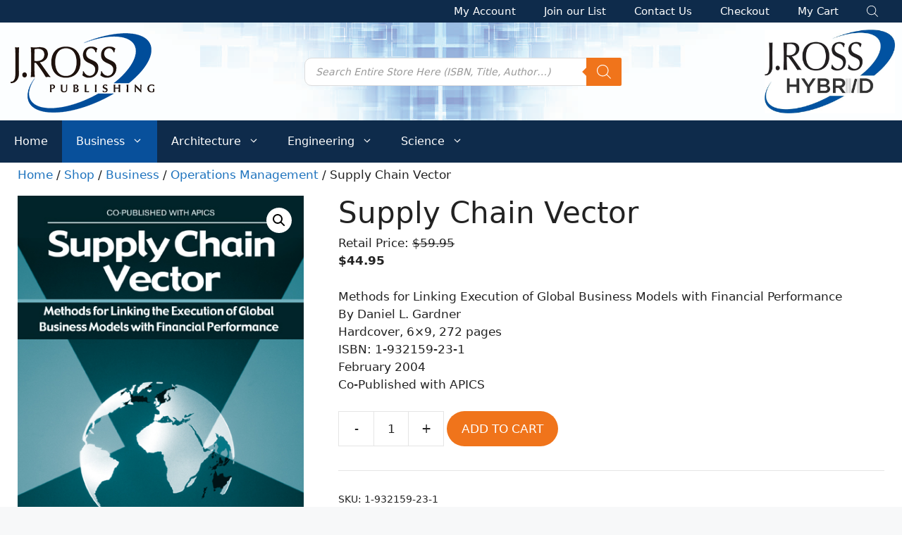

--- FILE ---
content_type: text/html; charset=UTF-8
request_url: https://jrosspub.com/catalog/business-default-category/operations-management/supply-chain-vector/
body_size: 142445
content:
<!DOCTYPE html>
<html lang="en-US">
<head>
	<meta charset="UTF-8">
	<meta name='robots' content='index, follow, max-image-preview:large, max-snippet:-1, max-video-preview:-1' />
	<style>img:is([sizes="auto" i], [sizes^="auto," i]) { contain-intrinsic-size: 3000px 1500px }</style>
	<meta name="viewport" content="width=device-width, initial-scale=1">
	<!-- This site is optimized with the Yoast SEO plugin v24.6 - https://yoast.com/wordpress/plugins/seo/ -->
	<title>Supply Chain Vector - J. Ross Publishing</title>
	<meta name="description" content="This cutting-edge book clearly defines global supply chain management and logistics and articulates what it takes to be successful on the international stage. Supply Chain Vector represents a unique combination of theory and front-line practice that creat" />
	<link rel="canonical" href="https://jrosspub.com/catalog/business-default-category/operations-management/supply-chain-vector/" />
	<meta property="og:locale" content="en_US" />
	<meta property="og:type" content="article" />
	<meta property="og:title" content="Supply Chain Vector - J. Ross Publishing" />
	<meta property="og:description" content="This cutting-edge book clearly defines global supply chain management and logistics and articulates what it takes to be successful on the international stage. Supply Chain Vector represents a unique combination of theory and front-line practice that creat" />
	<meta property="og:url" content="https://jrosspub.com/catalog/business-default-category/operations-management/supply-chain-vector/" />
	<meta property="og:site_name" content="J. Ross Publishing" />
	<meta property="article:modified_time" content="2022-07-24T18:27:05+00:00" />
	<meta property="og:image" content="https://jrosspub.com/wp-content/uploads/2013/08/supply_chain_vector.jpg" />
	<meta property="og:image:width" content="432" />
	<meta property="og:image:height" content="648" />
	<meta property="og:image:type" content="image/jpeg" />
	<meta name="twitter:card" content="summary_large_image" />
	<meta name="twitter:label1" content="Est. reading time" />
	<meta name="twitter:data1" content="1 minute" />
	<script type="application/ld+json" class="yoast-schema-graph">{"@context":"https://schema.org","@graph":[{"@type":"WebPage","@id":"https://jrosspub.com/catalog/business-default-category/operations-management/supply-chain-vector/","url":"https://jrosspub.com/catalog/business-default-category/operations-management/supply-chain-vector/","name":"Supply Chain Vector - J. Ross Publishing","isPartOf":{"@id":"https://jrosspub.com/#website"},"primaryImageOfPage":{"@id":"https://jrosspub.com/catalog/business-default-category/operations-management/supply-chain-vector/#primaryimage"},"image":{"@id":"https://jrosspub.com/catalog/business-default-category/operations-management/supply-chain-vector/#primaryimage"},"thumbnailUrl":"https://jrosspub.com/wp-content/uploads/2013/08/supply_chain_vector.jpg","datePublished":"2013-08-17T04:33:20+00:00","dateModified":"2022-07-24T18:27:05+00:00","description":"This cutting-edge book clearly defines global supply chain management and logistics and articulates what it takes to be successful on the international stage. Supply Chain Vector represents a unique combination of theory and front-line practice that creat","breadcrumb":{"@id":"https://jrosspub.com/catalog/business-default-category/operations-management/supply-chain-vector/#breadcrumb"},"inLanguage":"en-US","potentialAction":[{"@type":"ReadAction","target":["https://jrosspub.com/catalog/business-default-category/operations-management/supply-chain-vector/"]}]},{"@type":"ImageObject","inLanguage":"en-US","@id":"https://jrosspub.com/catalog/business-default-category/operations-management/supply-chain-vector/#primaryimage","url":"https://jrosspub.com/wp-content/uploads/2013/08/supply_chain_vector.jpg","contentUrl":"https://jrosspub.com/wp-content/uploads/2013/08/supply_chain_vector.jpg","width":432,"height":648,"caption":"Supply Chain Vector-0"},{"@type":"BreadcrumbList","@id":"https://jrosspub.com/catalog/business-default-category/operations-management/supply-chain-vector/#breadcrumb","itemListElement":[{"@type":"ListItem","position":1,"name":"Home","item":"https://jrosspub.com/"},{"@type":"ListItem","position":2,"name":"Shop","item":"https://jrosspub.com/catalog/"},{"@type":"ListItem","position":3,"name":"Supply Chain Vector"}]},{"@type":"WebSite","@id":"https://jrosspub.com/#website","url":"https://jrosspub.com/","name":"J. Ross Publishing","description":"","publisher":{"@id":"https://jrosspub.com/#organization"},"potentialAction":[{"@type":"SearchAction","target":{"@type":"EntryPoint","urlTemplate":"https://jrosspub.com/?s={search_term_string}"},"query-input":{"@type":"PropertyValueSpecification","valueRequired":true,"valueName":"search_term_string"}}],"inLanguage":"en-US"},{"@type":"Organization","@id":"https://jrosspub.com/#organization","name":"J. Ross Publishing","url":"https://jrosspub.com/","logo":{"@type":"ImageObject","inLanguage":"en-US","@id":"https://jrosspub.com/#/schema/logo/image/","url":"https://jrosspub.com/wp-content/uploads/2021/12/logo.png","contentUrl":"https://jrosspub.com/wp-content/uploads/2021/12/logo.png","width":219,"height":133,"caption":"J. Ross Publishing"},"image":{"@id":"https://jrosspub.com/#/schema/logo/image/"}}]}</script>
	<!-- / Yoast SEO plugin. -->


<link rel='dns-prefetch' href='//use.fontawesome.com' />
<link href='https://fonts.gstatic.com' crossorigin rel='preconnect' />
<link href='https://fonts.googleapis.com' crossorigin rel='preconnect' />
<link rel="alternate" type="application/rss+xml" title="J. Ross Publishing &raquo; Feed" href="https://jrosspub.com/feed/" />
<link rel='stylesheet' id='wp-block-library-css' href='https://jrosspub.com/wp-includes/css/dist/block-library/style.min.css?ver=6.8' media='all' />
<link rel='stylesheet' id='my-custom-block-frontend-css-css' href='https://jrosspub.com/wp-content/plugins/wpdm-gutenberg-blocks/build/style.css?ver=6.8' media='all' />
<style id='classic-theme-styles-inline-css'>
/*! This file is auto-generated */
.wp-block-button__link{color:#fff;background-color:#32373c;border-radius:9999px;box-shadow:none;text-decoration:none;padding:calc(.667em + 2px) calc(1.333em + 2px);font-size:1.125em}.wp-block-file__button{background:#32373c;color:#fff;text-decoration:none}
</style>
<style id='global-styles-inline-css'>
:root{--wp--preset--aspect-ratio--square: 1;--wp--preset--aspect-ratio--4-3: 4/3;--wp--preset--aspect-ratio--3-4: 3/4;--wp--preset--aspect-ratio--3-2: 3/2;--wp--preset--aspect-ratio--2-3: 2/3;--wp--preset--aspect-ratio--16-9: 16/9;--wp--preset--aspect-ratio--9-16: 9/16;--wp--preset--color--black: #000000;--wp--preset--color--cyan-bluish-gray: #abb8c3;--wp--preset--color--white: #ffffff;--wp--preset--color--pale-pink: #f78da7;--wp--preset--color--vivid-red: #cf2e2e;--wp--preset--color--luminous-vivid-orange: #ff6900;--wp--preset--color--luminous-vivid-amber: #fcb900;--wp--preset--color--light-green-cyan: #7bdcb5;--wp--preset--color--vivid-green-cyan: #00d084;--wp--preset--color--pale-cyan-blue: #8ed1fc;--wp--preset--color--vivid-cyan-blue: #0693e3;--wp--preset--color--vivid-purple: #9b51e0;--wp--preset--color--contrast: var(--contrast);--wp--preset--color--contrast-2: var(--contrast-2);--wp--preset--color--contrast-3: var(--contrast-3);--wp--preset--color--base: var(--base);--wp--preset--color--base-2: var(--base-2);--wp--preset--color--base-3: var(--base-3);--wp--preset--color--accent: var(--accent);--wp--preset--gradient--vivid-cyan-blue-to-vivid-purple: linear-gradient(135deg,rgba(6,147,227,1) 0%,rgb(155,81,224) 100%);--wp--preset--gradient--light-green-cyan-to-vivid-green-cyan: linear-gradient(135deg,rgb(122,220,180) 0%,rgb(0,208,130) 100%);--wp--preset--gradient--luminous-vivid-amber-to-luminous-vivid-orange: linear-gradient(135deg,rgba(252,185,0,1) 0%,rgba(255,105,0,1) 100%);--wp--preset--gradient--luminous-vivid-orange-to-vivid-red: linear-gradient(135deg,rgba(255,105,0,1) 0%,rgb(207,46,46) 100%);--wp--preset--gradient--very-light-gray-to-cyan-bluish-gray: linear-gradient(135deg,rgb(238,238,238) 0%,rgb(169,184,195) 100%);--wp--preset--gradient--cool-to-warm-spectrum: linear-gradient(135deg,rgb(74,234,220) 0%,rgb(151,120,209) 20%,rgb(207,42,186) 40%,rgb(238,44,130) 60%,rgb(251,105,98) 80%,rgb(254,248,76) 100%);--wp--preset--gradient--blush-light-purple: linear-gradient(135deg,rgb(255,206,236) 0%,rgb(152,150,240) 100%);--wp--preset--gradient--blush-bordeaux: linear-gradient(135deg,rgb(254,205,165) 0%,rgb(254,45,45) 50%,rgb(107,0,62) 100%);--wp--preset--gradient--luminous-dusk: linear-gradient(135deg,rgb(255,203,112) 0%,rgb(199,81,192) 50%,rgb(65,88,208) 100%);--wp--preset--gradient--pale-ocean: linear-gradient(135deg,rgb(255,245,203) 0%,rgb(182,227,212) 50%,rgb(51,167,181) 100%);--wp--preset--gradient--electric-grass: linear-gradient(135deg,rgb(202,248,128) 0%,rgb(113,206,126) 100%);--wp--preset--gradient--midnight: linear-gradient(135deg,rgb(2,3,129) 0%,rgb(40,116,252) 100%);--wp--preset--font-size--small: 13px;--wp--preset--font-size--medium: 20px;--wp--preset--font-size--large: 36px;--wp--preset--font-size--x-large: 42px;--wp--preset--font-family--inter: "Inter", sans-serif;--wp--preset--font-family--cardo: Cardo;--wp--preset--spacing--20: 0.44rem;--wp--preset--spacing--30: 0.67rem;--wp--preset--spacing--40: 1rem;--wp--preset--spacing--50: 1.5rem;--wp--preset--spacing--60: 2.25rem;--wp--preset--spacing--70: 3.38rem;--wp--preset--spacing--80: 5.06rem;--wp--preset--shadow--natural: 6px 6px 9px rgba(0, 0, 0, 0.2);--wp--preset--shadow--deep: 12px 12px 50px rgba(0, 0, 0, 0.4);--wp--preset--shadow--sharp: 6px 6px 0px rgba(0, 0, 0, 0.2);--wp--preset--shadow--outlined: 6px 6px 0px -3px rgba(255, 255, 255, 1), 6px 6px rgba(0, 0, 0, 1);--wp--preset--shadow--crisp: 6px 6px 0px rgba(0, 0, 0, 1);}:where(.is-layout-flex){gap: 0.5em;}:where(.is-layout-grid){gap: 0.5em;}body .is-layout-flex{display: flex;}.is-layout-flex{flex-wrap: wrap;align-items: center;}.is-layout-flex > :is(*, div){margin: 0;}body .is-layout-grid{display: grid;}.is-layout-grid > :is(*, div){margin: 0;}:where(.wp-block-columns.is-layout-flex){gap: 2em;}:where(.wp-block-columns.is-layout-grid){gap: 2em;}:where(.wp-block-post-template.is-layout-flex){gap: 1.25em;}:where(.wp-block-post-template.is-layout-grid){gap: 1.25em;}.has-black-color{color: var(--wp--preset--color--black) !important;}.has-cyan-bluish-gray-color{color: var(--wp--preset--color--cyan-bluish-gray) !important;}.has-white-color{color: var(--wp--preset--color--white) !important;}.has-pale-pink-color{color: var(--wp--preset--color--pale-pink) !important;}.has-vivid-red-color{color: var(--wp--preset--color--vivid-red) !important;}.has-luminous-vivid-orange-color{color: var(--wp--preset--color--luminous-vivid-orange) !important;}.has-luminous-vivid-amber-color{color: var(--wp--preset--color--luminous-vivid-amber) !important;}.has-light-green-cyan-color{color: var(--wp--preset--color--light-green-cyan) !important;}.has-vivid-green-cyan-color{color: var(--wp--preset--color--vivid-green-cyan) !important;}.has-pale-cyan-blue-color{color: var(--wp--preset--color--pale-cyan-blue) !important;}.has-vivid-cyan-blue-color{color: var(--wp--preset--color--vivid-cyan-blue) !important;}.has-vivid-purple-color{color: var(--wp--preset--color--vivid-purple) !important;}.has-black-background-color{background-color: var(--wp--preset--color--black) !important;}.has-cyan-bluish-gray-background-color{background-color: var(--wp--preset--color--cyan-bluish-gray) !important;}.has-white-background-color{background-color: var(--wp--preset--color--white) !important;}.has-pale-pink-background-color{background-color: var(--wp--preset--color--pale-pink) !important;}.has-vivid-red-background-color{background-color: var(--wp--preset--color--vivid-red) !important;}.has-luminous-vivid-orange-background-color{background-color: var(--wp--preset--color--luminous-vivid-orange) !important;}.has-luminous-vivid-amber-background-color{background-color: var(--wp--preset--color--luminous-vivid-amber) !important;}.has-light-green-cyan-background-color{background-color: var(--wp--preset--color--light-green-cyan) !important;}.has-vivid-green-cyan-background-color{background-color: var(--wp--preset--color--vivid-green-cyan) !important;}.has-pale-cyan-blue-background-color{background-color: var(--wp--preset--color--pale-cyan-blue) !important;}.has-vivid-cyan-blue-background-color{background-color: var(--wp--preset--color--vivid-cyan-blue) !important;}.has-vivid-purple-background-color{background-color: var(--wp--preset--color--vivid-purple) !important;}.has-black-border-color{border-color: var(--wp--preset--color--black) !important;}.has-cyan-bluish-gray-border-color{border-color: var(--wp--preset--color--cyan-bluish-gray) !important;}.has-white-border-color{border-color: var(--wp--preset--color--white) !important;}.has-pale-pink-border-color{border-color: var(--wp--preset--color--pale-pink) !important;}.has-vivid-red-border-color{border-color: var(--wp--preset--color--vivid-red) !important;}.has-luminous-vivid-orange-border-color{border-color: var(--wp--preset--color--luminous-vivid-orange) !important;}.has-luminous-vivid-amber-border-color{border-color: var(--wp--preset--color--luminous-vivid-amber) !important;}.has-light-green-cyan-border-color{border-color: var(--wp--preset--color--light-green-cyan) !important;}.has-vivid-green-cyan-border-color{border-color: var(--wp--preset--color--vivid-green-cyan) !important;}.has-pale-cyan-blue-border-color{border-color: var(--wp--preset--color--pale-cyan-blue) !important;}.has-vivid-cyan-blue-border-color{border-color: var(--wp--preset--color--vivid-cyan-blue) !important;}.has-vivid-purple-border-color{border-color: var(--wp--preset--color--vivid-purple) !important;}.has-vivid-cyan-blue-to-vivid-purple-gradient-background{background: var(--wp--preset--gradient--vivid-cyan-blue-to-vivid-purple) !important;}.has-light-green-cyan-to-vivid-green-cyan-gradient-background{background: var(--wp--preset--gradient--light-green-cyan-to-vivid-green-cyan) !important;}.has-luminous-vivid-amber-to-luminous-vivid-orange-gradient-background{background: var(--wp--preset--gradient--luminous-vivid-amber-to-luminous-vivid-orange) !important;}.has-luminous-vivid-orange-to-vivid-red-gradient-background{background: var(--wp--preset--gradient--luminous-vivid-orange-to-vivid-red) !important;}.has-very-light-gray-to-cyan-bluish-gray-gradient-background{background: var(--wp--preset--gradient--very-light-gray-to-cyan-bluish-gray) !important;}.has-cool-to-warm-spectrum-gradient-background{background: var(--wp--preset--gradient--cool-to-warm-spectrum) !important;}.has-blush-light-purple-gradient-background{background: var(--wp--preset--gradient--blush-light-purple) !important;}.has-blush-bordeaux-gradient-background{background: var(--wp--preset--gradient--blush-bordeaux) !important;}.has-luminous-dusk-gradient-background{background: var(--wp--preset--gradient--luminous-dusk) !important;}.has-pale-ocean-gradient-background{background: var(--wp--preset--gradient--pale-ocean) !important;}.has-electric-grass-gradient-background{background: var(--wp--preset--gradient--electric-grass) !important;}.has-midnight-gradient-background{background: var(--wp--preset--gradient--midnight) !important;}.has-small-font-size{font-size: var(--wp--preset--font-size--small) !important;}.has-medium-font-size{font-size: var(--wp--preset--font-size--medium) !important;}.has-large-font-size{font-size: var(--wp--preset--font-size--large) !important;}.has-x-large-font-size{font-size: var(--wp--preset--font-size--x-large) !important;}
:where(.wp-block-post-template.is-layout-flex){gap: 1.25em;}:where(.wp-block-post-template.is-layout-grid){gap: 1.25em;}
:where(.wp-block-columns.is-layout-flex){gap: 2em;}:where(.wp-block-columns.is-layout-grid){gap: 2em;}
:root :where(.wp-block-pullquote){font-size: 1.5em;line-height: 1.6;}
</style>
<link rel='stylesheet' id='contact-form-7-css' href='https://jrosspub.com/wp-content/plugins/contact-form-7/includes/css/styles.css?ver=6.0.4' media='all' />
<link rel='stylesheet' id='wpdm-font-awesome-css' href='https://use.fontawesome.com/releases/v5.12.1/css/all.css?ver=6.8' media='all' />
<link rel='stylesheet' id='wpdm-front-bootstrap-css' href='https://jrosspub.com/wp-content/plugins/download-manager/assets/bootstrap/css/bootstrap.min.css?ver=6.8' media='all' />
<link rel='stylesheet' id='wpdm-front-css' href='https://jrosspub.com/wp-content/plugins/download-manager/assets/css/front.css?ver=6.8' media='all' />
<link rel='stylesheet' id='cfr-style-css' href='https://jrosspub.com/wp-content/plugins/jross-books-buttons/jross-jf-style.css?ver=6.8' media='all' />
<link rel='stylesheet' id='photoswipe-css' href='https://jrosspub.com/wp-content/plugins/woocommerce/assets/css/photoswipe/photoswipe.min.css?ver=9.7.1' media='all' />
<link rel='stylesheet' id='photoswipe-default-skin-css' href='https://jrosspub.com/wp-content/plugins/woocommerce/assets/css/photoswipe/default-skin/default-skin.min.css?ver=9.7.1' media='all' />
<link rel='stylesheet' id='woocommerce-layout-css' href='https://jrosspub.com/wp-content/plugins/woocommerce/assets/css/woocommerce-layout.css?ver=9.7.1' media='all' />
<link rel='stylesheet' id='woocommerce-smallscreen-css' href='https://jrosspub.com/wp-content/plugins/woocommerce/assets/css/woocommerce-smallscreen.css?ver=9.7.1' media='only screen and (max-width: 768px)' />
<link rel='stylesheet' id='woocommerce-general-css' href='https://jrosspub.com/wp-content/plugins/woocommerce/assets/css/woocommerce.css?ver=9.7.1' media='all' />
<style id='woocommerce-inline-inline-css'>
.woocommerce form .form-row .required { visibility: visible; }
</style>
<link rel='stylesheet' id='wpda_wpdp_public-css' href='https://jrosspub.com/wp-content/plugins/wp-data-access/public/../assets/css/wpda_public.css?ver=5.5.35' media='all' />
<link rel='stylesheet' id='woocommerce_msrp-css' href='https://jrosspub.com/wp-content/plugins/woocommerce-msrp-pricing/css/frontend.css?ver=3.4.3' media='all' />
<link rel='stylesheet' id='brands-styles-css' href='https://jrosspub.com/wp-content/plugins/woocommerce/assets/css/brands.css?ver=9.7.1' media='all' />
<link rel='stylesheet' id='dgwt-wcas-style-css' href='https://jrosspub.com/wp-content/plugins/ajax-search-for-woocommerce/assets/css/style.min.css?ver=1.30.0' media='all' />
<link rel='stylesheet' id='generate-widget-areas-css' href='https://jrosspub.com/wp-content/themes/generatepress/assets/css/components/widget-areas.min.css?ver=3.5.1' media='all' />
<link rel='stylesheet' id='generate-style-css' href='https://jrosspub.com/wp-content/themes/generatepress/assets/css/main.min.css?ver=3.5.1' media='all' />
<style id='generate-style-inline-css'>
body{background-color:var(--base-2);color:var(--contrast);}a{color:var(--accent);}a:hover, a:focus, a:active{color:var(--contrast);}.grid-container{max-width:1400px;}.wp-block-group__inner-container{max-width:1400px;margin-left:auto;margin-right:auto;}:root{--contrast:#222222;--contrast-2:#575760;--contrast-3:#b2b2be;--base:#f0f0f0;--base-2:#f7f8f9;--base-3:#ffffff;--accent:#1e73be;}:root .has-contrast-color{color:var(--contrast);}:root .has-contrast-background-color{background-color:var(--contrast);}:root .has-contrast-2-color{color:var(--contrast-2);}:root .has-contrast-2-background-color{background-color:var(--contrast-2);}:root .has-contrast-3-color{color:var(--contrast-3);}:root .has-contrast-3-background-color{background-color:var(--contrast-3);}:root .has-base-color{color:var(--base);}:root .has-base-background-color{background-color:var(--base);}:root .has-base-2-color{color:var(--base-2);}:root .has-base-2-background-color{background-color:var(--base-2);}:root .has-base-3-color{color:var(--base-3);}:root .has-base-3-background-color{background-color:var(--base-3);}:root .has-accent-color{color:var(--accent);}:root .has-accent-background-color{background-color:var(--accent);}.top-bar{background-color:#636363;color:#ffffff;}.top-bar a{color:#ffffff;}.top-bar a:hover{color:#303030;}.site-header{background-color:var(--base-3);}.main-title a,.main-title a:hover{color:var(--contrast);}.site-description{color:var(--contrast-2);}.main-navigation,.main-navigation ul ul{background-color:#0e2b4b;}.main-navigation .main-nav ul li a, .main-navigation .menu-toggle, .main-navigation .menu-bar-items{color:var(--base-3);}.main-navigation .main-nav ul li:not([class*="current-menu-"]):hover > a, .main-navigation .main-nav ul li:not([class*="current-menu-"]):focus > a, .main-navigation .main-nav ul li.sfHover:not([class*="current-menu-"]) > a, .main-navigation .menu-bar-item:hover > a, .main-navigation .menu-bar-item.sfHover > a{color:var(--accent);}button.menu-toggle:hover,button.menu-toggle:focus{color:var(--base-3);}.main-navigation .main-nav ul li[class*="current-menu-"] > a{color:var(--accent);}.navigation-search input[type="search"],.navigation-search input[type="search"]:active, .navigation-search input[type="search"]:focus, .main-navigation .main-nav ul li.search-item.active > a, .main-navigation .menu-bar-items .search-item.active > a{color:var(--accent);}.main-navigation ul ul{background-color:var(--base);}.separate-containers .inside-article, .separate-containers .comments-area, .separate-containers .page-header, .one-container .container, .separate-containers .paging-navigation, .inside-page-header{background-color:var(--base-3);}.entry-title a{color:var(--contrast);}.entry-title a:hover{color:var(--contrast-2);}.entry-meta{color:var(--contrast-2);}.sidebar .widget{background-color:var(--base-3);}.footer-widgets{background-color:var(--base-3);}.site-info{color:var(--base-3);background-color:#0e2b4b;}.site-info a{color:var(--base-3);}.site-info a:hover{color:#f0741b;}.footer-bar .widget_nav_menu .current-menu-item a{color:#f0741b;}input[type="text"],input[type="email"],input[type="url"],input[type="password"],input[type="search"],input[type="tel"],input[type="number"],textarea,select{color:var(--contrast);background-color:var(--base-2);border-color:var(--base);}input[type="text"]:focus,input[type="email"]:focus,input[type="url"]:focus,input[type="password"]:focus,input[type="search"]:focus,input[type="tel"]:focus,input[type="number"]:focus,textarea:focus,select:focus{color:var(--contrast);background-color:var(--base-2);border-color:var(--contrast-3);}button,html input[type="button"],input[type="reset"],input[type="submit"],a.button,a.wp-block-button__link:not(.has-background){color:#ffffff;background-color:#f0741b;}button:hover,html input[type="button"]:hover,input[type="reset"]:hover,input[type="submit"]:hover,a.button:hover,button:focus,html input[type="button"]:focus,input[type="reset"]:focus,input[type="submit"]:focus,a.button:focus,a.wp-block-button__link:not(.has-background):active,a.wp-block-button__link:not(.has-background):focus,a.wp-block-button__link:not(.has-background):hover{color:#ffffff;background-color:rgba(240,115,25,0.81);}a.generate-back-to-top{background-color:rgba( 0,0,0,0.4 );color:#ffffff;}a.generate-back-to-top:hover,a.generate-back-to-top:focus{background-color:rgba( 0,0,0,0.6 );color:#ffffff;}:root{--gp-search-modal-bg-color:var(--base-3);--gp-search-modal-text-color:var(--contrast);--gp-search-modal-overlay-bg-color:rgba(0,0,0,0.2);}@media (max-width: 768px){.main-navigation .menu-bar-item:hover > a, .main-navigation .menu-bar-item.sfHover > a{background:none;color:var(--base-3);}}.inside-header{padding:3px 10px 3px 10px;}.nav-below-header .main-navigation .inside-navigation.grid-container, .nav-above-header .main-navigation .inside-navigation.grid-container{padding:0px 10px 0px 10px;}.separate-containers .inside-article, .separate-containers .comments-area, .separate-containers .page-header, .separate-containers .paging-navigation, .one-container .site-content, .inside-page-header{padding:5px 25px 20px 25px;}.site-main .wp-block-group__inner-container{padding:5px 25px 20px 25px;}.separate-containers .paging-navigation{padding-top:20px;padding-bottom:20px;}.entry-content .alignwide, body:not(.no-sidebar) .entry-content .alignfull{margin-left:-25px;width:calc(100% + 50px);max-width:calc(100% + 50px);}.one-container.right-sidebar .site-main,.one-container.both-right .site-main{margin-right:25px;}.one-container.left-sidebar .site-main,.one-container.both-left .site-main{margin-left:25px;}.one-container.both-sidebars .site-main{margin:0px 25px 0px 25px;}.one-container.archive .post:not(:last-child):not(.is-loop-template-item), .one-container.blog .post:not(:last-child):not(.is-loop-template-item){padding-bottom:20px;}.main-navigation .main-nav ul li a,.menu-toggle,.main-navigation .menu-bar-item > a{line-height:32px;}.main-navigation .main-nav ul ul li a{padding:15px 20px 15px 20px;}.navigation-search input[type="search"]{height:32px;}.rtl .menu-item-has-children .dropdown-menu-toggle{padding-left:20px;}.menu-item-has-children ul .dropdown-menu-toggle{padding-top:15px;padding-bottom:15px;margin-top:-15px;}.rtl .main-navigation .main-nav ul li.menu-item-has-children > a{padding-right:20px;}@media (max-width:768px){.separate-containers .inside-article, .separate-containers .comments-area, .separate-containers .page-header, .separate-containers .paging-navigation, .one-container .site-content, .inside-page-header{padding:30px;}.site-main .wp-block-group__inner-container{padding:30px;}.inside-top-bar{padding-right:30px;padding-left:30px;}.inside-header{padding-top:0px;padding-right:30px;padding-left:30px;}.widget-area .widget{padding-top:30px;padding-right:30px;padding-bottom:30px;padding-left:30px;}.footer-widgets-container{padding-top:30px;padding-right:30px;padding-bottom:30px;padding-left:30px;}.inside-site-info{padding-right:30px;padding-left:30px;}.entry-content .alignwide, body:not(.no-sidebar) .entry-content .alignfull{margin-left:-30px;width:calc(100% + 60px);max-width:calc(100% + 60px);}.one-container .site-main .paging-navigation{margin-bottom:20px;}}/* End cached CSS */.is-right-sidebar{width:25%;}.is-left-sidebar{width:30%;}.site-content .content-area{width:100%;}@media (max-width: 768px){.main-navigation .menu-toggle,.sidebar-nav-mobile:not(#sticky-placeholder){display:block;}.main-navigation ul,.gen-sidebar-nav,.main-navigation:not(.slideout-navigation):not(.toggled) .main-nav > ul,.has-inline-mobile-toggle #site-navigation .inside-navigation > *:not(.navigation-search):not(.main-nav){display:none;}.nav-align-right .inside-navigation,.nav-align-center .inside-navigation{justify-content:space-between;}}
.elementor-template-full-width .site-content{display:block;}
.dynamic-author-image-rounded{border-radius:100%;}.dynamic-featured-image, .dynamic-author-image{vertical-align:middle;}.one-container.blog .dynamic-content-template:not(:last-child), .one-container.archive .dynamic-content-template:not(:last-child){padding-bottom:0px;}.dynamic-entry-excerpt > p:last-child{margin-bottom:0px;}
@media (max-width: 768px){.main-navigation .menu-toggle,.main-navigation .mobile-bar-items a,.main-navigation .menu-bar-item > a{padding-left:20px;padding-right:20px;}.main-navigation .main-nav ul li a,.main-navigation .menu-toggle,.main-navigation .mobile-bar-items a,.main-navigation .menu-bar-item > a{line-height:70px;}.main-navigation .site-logo.navigation-logo img, .mobile-header-navigation .site-logo.mobile-header-logo img, .navigation-search input[type="search"]{height:70px;}}.post-image:not(:first-child), .page-content:not(:first-child), .entry-content:not(:first-child), .entry-summary:not(:first-child), footer.entry-meta{margin-top:1em;}.post-image-above-header .inside-article div.featured-image, .post-image-above-header .inside-article div.post-image{margin-bottom:1em;}
</style>
<link rel='stylesheet' id='generate-child-css' href='https://jrosspub.com/wp-content/themes/generatepress_child/style.css?ver=1727800059' media='all' />
<link rel='stylesheet' id='generate-google-fonts-css' href='https://fonts.googleapis.com/css?family=Montserrat%3A100%2C100italic%2C200%2C200italic%2C300%2C300italic%2Cregular%2Citalic%2C500%2C500italic%2C600%2C600italic%2C700%2C700italic%2C800%2C800italic%2C900%2C900italic&#038;display=auto&#038;ver=3.5.1' media='all' />
<link rel='stylesheet' id='generate-blog-images-css' href='https://jrosspub.com/wp-content/plugins/gp-premium/blog/functions/css/featured-images.min.css?ver=2.1.2' media='all' />
<link rel='stylesheet' id='generate-secondary-nav-css' href='https://jrosspub.com/wp-content/plugins/gp-premium/secondary-nav/functions/css/main.min.css?ver=2.1.2' media='all' />
<style id='generate-secondary-nav-inline-css'>
.secondary-navigation{background-color:#0e2b4b;}.secondary-nav-below-header .secondary-navigation .inside-navigation.grid-container, .secondary-nav-above-header .secondary-navigation .inside-navigation.grid-container{padding:0px 10px 0px 10px;}.secondary-navigation .main-nav ul li a,.secondary-navigation .menu-toggle,.secondary-menu-bar-items .menu-bar-item > a{color:var(--base-3);line-height:60px;}.secondary-navigation .secondary-menu-bar-items{color:var(--base-3);}button.secondary-menu-toggle:hover,button.secondary-menu-toggle:focus{color:var(--base-3);}.widget-area .secondary-navigation{margin-bottom:20px;}.secondary-navigation ul ul{background-color:#303030;top:auto;}.secondary-navigation .main-nav ul ul li a{color:#ffffff;}.secondary-navigation .main-nav ul li:not([class*="current-menu-"]):hover > a, .secondary-navigation .main-nav ul li:not([class*="current-menu-"]):focus > a, .secondary-navigation .main-nav ul li.sfHover:not([class*="current-menu-"]) > a, .secondary-menu-bar-items .menu-bar-item:hover > a{color:var(--base-3);background-color:#08509b;}.secondary-navigation .main-nav ul ul li:not([class*="current-menu-"]):hover > a,.secondary-navigation .main-nav ul ul li:not([class*="current-menu-"]):focus > a,.secondary-navigation .main-nav ul ul li.sfHover:not([class*="current-menu-"]) > a{color:#ffffff;background-color:#474747;}.secondary-navigation .main-nav ul li[class*="current-menu-"] > a{color:var(--base-3);background-color:#08509b;}.secondary-navigation .main-nav ul ul li[class*="current-menu-"] > a{color:#ffffff;background-color:#474747;}.secondary-navigation.toggled .dropdown-menu-toggle:before{display:none;}@media (max-width: 768px) {.secondary-menu-bar-items .menu-bar-item:hover > a{background: none;color: var(--base-3);}}
</style>
<link rel='stylesheet' id='generate-secondary-nav-mobile-css' href='https://jrosspub.com/wp-content/plugins/gp-premium/secondary-nav/functions/css/main-mobile.min.css?ver=2.1.2' media='all' />
<link rel='stylesheet' id='generate-offside-css' href='https://jrosspub.com/wp-content/plugins/gp-premium/menu-plus/functions/css/offside.min.css?ver=2.1.2' media='all' />
<style id='generate-offside-inline-css'>
.slideout-navigation.main-navigation .main-nav ul ul li a{color:var(--contrast);}.slideout-navigation, .slideout-navigation a{color:var(--base-3);}.slideout-navigation button.slideout-exit{color:var(--base-3);padding-left:20px;padding-right:20px;}.slide-opened nav.toggled .menu-toggle:before{display:none;}@media (max-width: 768px){.menu-bar-item.slideout-toggle{display:none;}}
</style>
<link rel='stylesheet' id='generate-navigation-branding-css' href='https://jrosspub.com/wp-content/plugins/gp-premium/menu-plus/functions/css/navigation-branding-flex.min.css?ver=2.1.2' media='all' />
<style id='generate-navigation-branding-inline-css'>
@media (max-width: 768px){.site-header, #site-navigation, #sticky-navigation{display:none !important;opacity:0.0;}#mobile-header{display:block !important;width:100% !important;}#mobile-header .main-nav > ul{display:none;}#mobile-header.toggled .main-nav > ul, #mobile-header .menu-toggle, #mobile-header .mobile-bar-items{display:block;}#mobile-header .main-nav{-ms-flex:0 0 100%;flex:0 0 100%;-webkit-box-ordinal-group:5;-ms-flex-order:4;order:4;}}.main-navigation.has-branding .inside-navigation.grid-container, .main-navigation.has-branding.grid-container .inside-navigation:not(.grid-container){padding:0px 25px 0px 25px;}.main-navigation.has-branding:not(.grid-container) .inside-navigation:not(.grid-container) .navigation-branding{margin-left:10px;}.navigation-branding img, .site-logo.mobile-header-logo img{height:32px;width:auto;}.navigation-branding .main-title{line-height:32px;}@media (max-width: 768px){.main-navigation.has-branding.nav-align-center .menu-bar-items, .main-navigation.has-sticky-branding.navigation-stick.nav-align-center .menu-bar-items{margin-left:auto;}.navigation-branding{margin-right:auto;margin-left:10px;}.navigation-branding .main-title, .mobile-header-navigation .site-logo{margin-left:10px;}.main-navigation.has-branding .inside-navigation.grid-container{padding:0px;}.navigation-branding img, .site-logo.mobile-header-logo{height:70px;}.navigation-branding .main-title{line-height:70px;}}
</style>
<link rel='stylesheet' id='generate-woocommerce-css' href='https://jrosspub.com/wp-content/plugins/gp-premium/woocommerce/functions/css/woocommerce.min.css?ver=2.1.2' media='all' />
<style id='generate-woocommerce-inline-css'>
.woocommerce #respond input#submit, .woocommerce a.button, .woocommerce button.button, .woocommerce input.button{color:#ffffff;background-color:#f0741b;}.woocommerce #respond input#submit:hover, .woocommerce a.button:hover, .woocommerce button.button:hover, .woocommerce input.button:hover{color:#ffffff;background-color:rgba(240,115,25,0.81);}.woocommerce #respond input#submit.alt, .woocommerce a.button.alt, .woocommerce button.button.alt, .woocommerce input.button.alt, .woocommerce #respond input#submit.alt.disabled, .woocommerce #respond input#submit.alt.disabled:hover, .woocommerce #respond input#submit.alt:disabled, .woocommerce #respond input#submit.alt:disabled:hover, .woocommerce #respond input#submit.alt:disabled[disabled], .woocommerce #respond input#submit.alt:disabled[disabled]:hover, .woocommerce a.button.alt.disabled, .woocommerce a.button.alt.disabled:hover, .woocommerce a.button.alt:disabled, .woocommerce a.button.alt:disabled:hover, .woocommerce a.button.alt:disabled[disabled], .woocommerce a.button.alt:disabled[disabled]:hover, .woocommerce button.button.alt.disabled, .woocommerce button.button.alt.disabled:hover, .woocommerce button.button.alt:disabled, .woocommerce button.button.alt:disabled:hover, .woocommerce button.button.alt:disabled[disabled], .woocommerce button.button.alt:disabled[disabled]:hover, .woocommerce input.button.alt.disabled, .woocommerce input.button.alt.disabled:hover, .woocommerce input.button.alt:disabled, .woocommerce input.button.alt:disabled:hover, .woocommerce input.button.alt:disabled[disabled], .woocommerce input.button.alt:disabled[disabled]:hover{color:#ffffff;background-color:#f0741b;}.woocommerce #respond input#submit.alt:hover, .woocommerce a.button.alt:hover, .woocommerce button.button.alt:hover, .woocommerce input.button.alt:hover{color:#ffffff;background-color:rgba(240,115,25,0.8);}.woocommerce .star-rating span:before, .woocommerce p.stars:hover a::before{color:#ffa200;}.woocommerce span.onsale{background-color:#222222;color:#ffffff;}.woocommerce ul.products li.product .price, .woocommerce div.product p.price{color:#222222;}.woocommerce div.product .woocommerce-tabs ul.tabs li a{color:#222222;}.woocommerce div.product .woocommerce-tabs ul.tabs li a:hover, .woocommerce div.product .woocommerce-tabs ul.tabs li.active a{color:#1e73be;}.woocommerce-message{background-color:#0b9444;color:#ffffff;}div.woocommerce-message a.button, div.woocommerce-message a.button:focus, div.woocommerce-message a.button:hover, div.woocommerce-message a, div.woocommerce-message a:focus, div.woocommerce-message a:hover{color:#ffffff;}.woocommerce-info{background-color:#1e73be;color:#ffffff;}div.woocommerce-info a.button, div.woocommerce-info a.button:focus, div.woocommerce-info a.button:hover, div.woocommerce-info a, div.woocommerce-info a:focus, div.woocommerce-info a:hover{color:#ffffff;}.woocommerce-error{background-color:#e8626d;color:#ffffff;}div.woocommerce-error a.button, div.woocommerce-error a.button:focus, div.woocommerce-error a.button:hover, div.woocommerce-error a, div.woocommerce-error a:focus, div.woocommerce-error a:hover{color:#ffffff;}.woocommerce-product-details__short-description{color:var(--contrast);}#wc-mini-cart{background-color:#ffffff;color:#000000;}#wc-mini-cart a:not(.button), #wc-mini-cart a.remove{color:#000000;}#wc-mini-cart .button{color:#ffffff;}#wc-mini-cart .button:hover, #wc-mini-cart .button:focus, #wc-mini-cart .button:active{color:#ffffff;}.woocommerce #content div.product div.images, .woocommerce div.product div.images, .woocommerce-page #content div.product div.images, .woocommerce-page div.product div.images{width:33%;}.add-to-cart-panel{background-color:#ffffff;color:#000000;}.add-to-cart-panel a:not(.button){color:#000000;}.woocommerce .widget_price_filter .price_slider_wrapper .ui-widget-content{background-color:#dddddd;}.woocommerce .widget_price_filter .ui-slider .ui-slider-range, .woocommerce .widget_price_filter .ui-slider .ui-slider-handle{background-color:#666666;}.cart-contents > span.number-of-items{background-color:rgba(255,255,255,0.1);}.cart-contents .amount{display:none;}.cart-contents > span.number-of-items{display:inline-block;}.woocommerce-MyAccount-navigation li.is-active a:after, a.button.wc-forward:after{display:none;}#payment .payment_methods>.wc_payment_method>label:before{font-family:WooCommerce;content:"\e039";}#payment .payment_methods li.wc_payment_method>input[type=radio]:first-child:checked+label:before{content:"\e03c";}.woocommerce-ordering:after{font-family:WooCommerce;content:"\e00f";}.wc-columns-container .products, .woocommerce .related ul.products, .woocommerce .up-sells ul.products{grid-gap:50px;}@media (max-width: 1024px){.woocommerce .wc-columns-container.wc-tablet-columns-2 .products{-ms-grid-columns:(1fr)[2];grid-template-columns:repeat(2, 1fr);}.wc-related-upsell-tablet-columns-3 .related ul.products, .wc-related-upsell-tablet-columns-3 .up-sells ul.products{-ms-grid-columns:(1fr)[3];grid-template-columns:repeat(3, 1fr);}}@media (max-width:768px){.add-to-cart-panel .continue-shopping{background-color:#ffffff;}.woocommerce #content div.product div.images,.woocommerce div.product div.images,.woocommerce-page #content div.product div.images,.woocommerce-page div.product div.images{width:100%;}}@media (max-width: 768px){nav.toggled .main-nav li.wc-menu-item{display:none !important;}.mobile-bar-items.wc-mobile-cart-items{z-index:1;}}
</style>
<link rel='stylesheet' id='generate-woocommerce-mobile-css' href='https://jrosspub.com/wp-content/plugins/gp-premium/woocommerce/functions/css/woocommerce-mobile.min.css?ver=2.1.2' media='(max-width:768px)' />
<!--n2css--><!--n2js--><script src="https://jrosspub.com/wp-includes/js/jquery/jquery.min.js?ver=3.7.1" id="jquery-core-js"></script>
<script src="https://jrosspub.com/wp-includes/js/jquery/jquery-migrate.min.js?ver=3.4.1" id="jquery-migrate-js"></script>
<script src="https://jrosspub.com/wp-content/plugins/download-manager/assets/bootstrap/js/bootstrap.bundle.min.js?ver=6.8" id="wpdm-front-bootstrap-js"></script>
<script id="wpdm-frontjs-js-extra">
var wpdm_url = {"home":"https:\/\/jrosspub.com\/","site":"https:\/\/jrosspub.com\/","ajax":"https:\/\/jrosspub.com\/wp-admin\/admin-ajax.php"};
var wpdm_js = {"spinner":"<i class=\"fas fa-sun fa-spin\"><\/i>"};
</script>
<script src="https://jrosspub.com/wp-content/plugins/download-manager/assets/js/front.js?ver=6.1.2" id="wpdm-frontjs-js"></script>
<script src="https://jrosspub.com/wp-content/plugins/woocommerce/assets/js/jquery-blockui/jquery.blockUI.min.js?ver=2.7.0-wc.9.7.1" id="jquery-blockui-js" defer data-wp-strategy="defer"></script>
<script id="wc-add-to-cart-js-extra">
var wc_add_to_cart_params = {"ajax_url":"\/wp-admin\/admin-ajax.php","wc_ajax_url":"\/?wc-ajax=%%endpoint%%","i18n_view_cart":"View cart","cart_url":"https:\/\/jrosspub.com\/cart\/","is_cart":"","cart_redirect_after_add":"no"};
</script>
<script src="https://jrosspub.com/wp-content/plugins/woocommerce/assets/js/frontend/add-to-cart.min.js?ver=9.7.1" id="wc-add-to-cart-js" defer data-wp-strategy="defer"></script>
<script src="https://jrosspub.com/wp-content/plugins/woocommerce/assets/js/zoom/jquery.zoom.min.js?ver=1.7.21-wc.9.7.1" id="zoom-js" defer data-wp-strategy="defer"></script>
<script src="https://jrosspub.com/wp-content/plugins/woocommerce/assets/js/flexslider/jquery.flexslider.min.js?ver=2.7.2-wc.9.7.1" id="flexslider-js" defer data-wp-strategy="defer"></script>
<script src="https://jrosspub.com/wp-content/plugins/woocommerce/assets/js/photoswipe/photoswipe.min.js?ver=4.1.1-wc.9.7.1" id="photoswipe-js" defer data-wp-strategy="defer"></script>
<script src="https://jrosspub.com/wp-content/plugins/woocommerce/assets/js/photoswipe/photoswipe-ui-default.min.js?ver=4.1.1-wc.9.7.1" id="photoswipe-ui-default-js" defer data-wp-strategy="defer"></script>
<script id="wc-single-product-js-extra">
var wc_single_product_params = {"i18n_required_rating_text":"Please select a rating","i18n_rating_options":["1 of 5 stars","2 of 5 stars","3 of 5 stars","4 of 5 stars","5 of 5 stars"],"i18n_product_gallery_trigger_text":"View full-screen image gallery","review_rating_required":"yes","flexslider":{"rtl":false,"animation":"slide","smoothHeight":true,"directionNav":false,"controlNav":"thumbnails","slideshow":false,"animationSpeed":500,"animationLoop":false,"allowOneSlide":false},"zoom_enabled":"1","zoom_options":[],"photoswipe_enabled":"1","photoswipe_options":{"shareEl":false,"closeOnScroll":false,"history":false,"hideAnimationDuration":0,"showAnimationDuration":0},"flexslider_enabled":"1"};
</script>
<script src="https://jrosspub.com/wp-content/plugins/woocommerce/assets/js/frontend/single-product.min.js?ver=9.7.1" id="wc-single-product-js" defer data-wp-strategy="defer"></script>
<script src="https://jrosspub.com/wp-content/plugins/woocommerce/assets/js/js-cookie/js.cookie.min.js?ver=2.1.4-wc.9.7.1" id="js-cookie-js" defer data-wp-strategy="defer"></script>
<script id="woocommerce-js-extra">
var woocommerce_params = {"ajax_url":"\/wp-admin\/admin-ajax.php","wc_ajax_url":"\/?wc-ajax=%%endpoint%%","i18n_password_show":"Show password","i18n_password_hide":"Hide password"};
</script>
<script src="https://jrosspub.com/wp-content/plugins/woocommerce/assets/js/frontend/woocommerce.min.js?ver=9.7.1" id="woocommerce-js" defer data-wp-strategy="defer"></script>
<script src="https://jrosspub.com/wp-includes/js/underscore.min.js?ver=1.13.7" id="underscore-js"></script>
<script src="https://jrosspub.com/wp-includes/js/backbone.min.js?ver=1.6.0" id="backbone-js"></script>
<script id="wp-api-request-js-extra">
var wpApiSettings = {"root":"https:\/\/jrosspub.com\/wp-json\/","nonce":"df31bc525c","versionString":"wp\/v2\/"};
</script>
<script src="https://jrosspub.com/wp-includes/js/api-request.min.js?ver=6.8" id="wp-api-request-js"></script>
<script src="https://jrosspub.com/wp-includes/js/wp-api.min.js?ver=6.8" id="wp-api-js"></script>
<script id="wpda_rest_api-js-extra">
var wpdaApiSettings = {"path":"wpda"};
</script>
<script src="https://jrosspub.com/wp-content/plugins/wp-data-access/public/../assets/js/wpda_rest_api.js?ver=5.5.35" id="wpda_rest_api-js"></script>
<link rel="https://api.w.org/" href="https://jrosspub.com/wp-json/" /><link rel="alternate" title="JSON" type="application/json" href="https://jrosspub.com/wp-json/wp/v2/product/1519" /><link rel="EditURI" type="application/rsd+xml" title="RSD" href="https://jrosspub.com/xmlrpc.php?rsd" />
<meta name="generator" content="WordPress 6.8" />
<meta name="generator" content="WooCommerce 9.7.1" />
<link rel='shortlink' href='https://jrosspub.com/?p=1519' />
<link rel="alternate" title="oEmbed (JSON)" type="application/json+oembed" href="https://jrosspub.com/wp-json/oembed/1.0/embed?url=https%3A%2F%2Fjrosspub.com%2Fcatalog%2Fbusiness-default-category%2Foperations-management%2Fsupply-chain-vector%2F" />
<link rel="alternate" title="oEmbed (XML)" type="text/xml+oembed" href="https://jrosspub.com/wp-json/oembed/1.0/embed?url=https%3A%2F%2Fjrosspub.com%2Fcatalog%2Fbusiness-default-category%2Foperations-management%2Fsupply-chain-vector%2F&#038;format=xml" />
		<style>
			.dgwt-wcas-ico-magnifier,.dgwt-wcas-ico-magnifier-handler{max-width:20px}.dgwt-wcas-search-wrapp{max-width:600px}.dgwt-wcas-search-wrapp .dgwt-wcas-sf-wrapp .dgwt-wcas-search-submit::before{border-color:transparent #f0741b}.dgwt-wcas-search-wrapp .dgwt-wcas-sf-wrapp .dgwt-wcas-search-submit:hover::before,.dgwt-wcas-search-wrapp .dgwt-wcas-sf-wrapp .dgwt-wcas-search-submit:focus::before{border-right-color:#f0741b}.dgwt-wcas-search-wrapp .dgwt-wcas-sf-wrapp .dgwt-wcas-search-submit,.dgwt-wcas-om-bar .dgwt-wcas-om-return{background-color:#f0741b}.dgwt-wcas-search-wrapp .dgwt-wcas-ico-magnifier,.dgwt-wcas-search-wrapp .dgwt-wcas-sf-wrapp .dgwt-wcas-search-submit svg path,.dgwt-wcas-om-bar .dgwt-wcas-om-return svg path{}		</style>
			<style>
		.dgwt-wcas-menu-bar-item, .dgwt-wcas-menu-search-item, .dgwt-wcas-search-item {
			padding-left: 20px;
			padding-right: 20px;
		}

		.menu-bar-items .dgwt-wcas-ico-magnifier-handler,
		.dgwt-wcas-menu-search-item .dgwt-wcas-ico-magnifier-handler,
		.dgwt-wcas-search-item .dgwt-wcas-ico-magnifier-handler {
			max-width: 16px;
		}

		.mobile-bar-items .search-item {
			display: none;
		}

		#mobile-menu .dgwt-wcas-menu-search-item {
			display: none;
		}

		#masthead .dgwt-wcas-search-item, .dgwt-wcas-menu-search-item {
			padding-top: 20px;
		}

		
		.dgwt-wcas-search-icon path {
			fill: var(--base-3);
		}

		.dgwt-wcas-search-icon:hover path {
			fill: var(--accent);
		}

		body.woocommerce-checkout .dgwt-wcas-search-wrapp {
			position: relative !important;
		}

			</style>
		<noscript><style>.woocommerce-product-gallery{ opacity: 1 !important; }</style></noscript>
	<meta name="generator" content="Elementor 3.25.10; features: additional_custom_breakpoints, e_optimized_control_loading; settings: css_print_method-external, google_font-enabled, font_display-auto">
			<style>
				.e-con.e-parent:nth-of-type(n+4):not(.e-lazyloaded):not(.e-no-lazyload),
				.e-con.e-parent:nth-of-type(n+4):not(.e-lazyloaded):not(.e-no-lazyload) * {
					background-image: none !important;
				}
				@media screen and (max-height: 1024px) {
					.e-con.e-parent:nth-of-type(n+3):not(.e-lazyloaded):not(.e-no-lazyload),
					.e-con.e-parent:nth-of-type(n+3):not(.e-lazyloaded):not(.e-no-lazyload) * {
						background-image: none !important;
					}
				}
				@media screen and (max-height: 640px) {
					.e-con.e-parent:nth-of-type(n+2):not(.e-lazyloaded):not(.e-no-lazyload),
					.e-con.e-parent:nth-of-type(n+2):not(.e-lazyloaded):not(.e-no-lazyload) * {
						background-image: none !important;
					}
				}
			</style>
			<style class='wp-fonts-local'>
@font-face{font-family:Inter;font-style:normal;font-weight:300 900;font-display:fallback;src:url('https://jrosspub.com/wp-content/plugins/woocommerce/assets/fonts/Inter-VariableFont_slnt,wght.woff2') format('woff2');font-stretch:normal;}
@font-face{font-family:Cardo;font-style:normal;font-weight:400;font-display:fallback;src:url('https://jrosspub.com/wp-content/plugins/woocommerce/assets/fonts/cardo_normal_400.woff2') format('woff2');}
</style>
<link rel="icon" href="https://jrosspub.com/wp-content/uploads/2023/10/cropped-JRoss-Favicon2-32x32.jpg" sizes="32x32" />
<link rel="icon" href="https://jrosspub.com/wp-content/uploads/2023/10/cropped-JRoss-Favicon2-192x192.jpg" sizes="192x192" />
<link rel="apple-touch-icon" href="https://jrosspub.com/wp-content/uploads/2023/10/cropped-JRoss-Favicon2-180x180.jpg" />
<meta name="msapplication-TileImage" content="https://jrosspub.com/wp-content/uploads/2023/10/cropped-JRoss-Favicon2-270x270.jpg" />
		<style id="wp-custom-css">
			div#n2-ss-1 .n2-ss-slide-limiter {
	max-width: 100% !important;
}

/* JOIN TO OUR LIST */

div#input-text-maillist-from > label {
    width: 120px;
    display: inline-block;
    margin: 0 0 30px 0;
}

div#input-text-maillist-from > input, div#input-text-maillist-from > select {
	width: 250px;
}

input[type="text"], input[type="email"], input[type="url"], input[type="password"], input[type="search"], input[type="tel"], input[type="number"], textarea, select {
	background: #e2e4e6;
	border-radius: 5px;
}

.woocommerce div.product div.images .woocommerce-product-gallery__image:nth-child(n+2) {
	width: 100%;
}
/*
* * CLT
* */
input[type="radio"] {
    margin: 20px 5px 10px 40px;
		transform: scale(1.5); 
}

.redBorder {
	border: 1px solid #f03333 !important;
}
.grayText {
	color: gray;
}
.c1, .c2, .c3, .c4, .c5 {
	padding:15px 0;
	font-size: 18px;
	border-top: solid 1px #0e2b4b;
}
.page-1, .page-2, .page-3, .page-4 {
	display: none;
}

#resultsScore, #emailCommun, #leadership-start, #communication-start {
	display: none;
}

.site-main .wp-block-group__inner-container {
	padding: 0;
}
.wp-container-14, .wp-container-10 {
	margin-bottom: 3px;
}


.w3eden a.btn {
	color: #fff;
	background-color: var(--color-secondary);
	border-color: var(--color-secondary);
}

.princi-men-2 {
	display:none;
}

.w3eden a.btn:hover {
	color: #fff;
	background-color: var(--color-secondary-hover);
	border-color: var(--color-secondary-hover);
}

#logo-block {
	display: none;
}

#wps-slider-section.wps-slider-section-2028 .sp-woo-product-slider-section-title {
	font-size: 32px !important;
}

.w3eden .mb-4, .w3eden .my-4 {
	min-height: 285px;
}

.featured-image.page-header-image-single {
	display: none;
}
/* Tabs product page */
.woocommerce div.product .woocommerce-tabs .panel {
	height: 400px;
	overflow-x: auto;
}

@media (min-width: 968px) {
	.also-available {
		display: flex;
		justify-content: space-between;
	}
	/* CARRITO */

	.shopping-cart > svg{
		display: none !important;
	}

	span.gp-icon.shopping-cart::before {
		content: 'My Cart';
	}


}
@media (max-width: 769px) {
	.hidden-mobile {
		display: none;
	}
	.secondary-navigation {
		display: none;
	}
	.main-navigation.has-branding .inside-navigation.grid-container {
		background: linear-gradient(90deg, rgba(255,255,255,1) 25%, rgba(14,43,75,1) 65%);
	}
	.nav-below-header .main-navigation .inside-navigation.grid-container, .nav-above-header .main-navigation .inside-navigation.grid-container {
		padding: 0 !important;
	}
	.main-navigation.has-branding .inside-navigation.grid-container {
		padding: 0px 25px 0px 25px !important;
	}
	.columna-pc {
		display:none;
	}
	.add_to_cart_button, .added_to_cart {
		width: 90% !important;
	}
}

.aav-center { 
	margin: 0 0 15px 0;
}

.aav-center a {
	margin: 0 10px;
}

.inside-header {
	background: url(https://jrosspub.com/wp-content/uploads/2022/01/hea-01-1.jpg) center center no-repeat;
}
.header-widget {
	width: 450px;
	display: flex;
	align-items: center;
	margin-left: unset;
	justify-content: right;
	flex: 1;
	column-gap: 20px;
}

.hybrid-header {
	max-height: 120px;
}

#dgwt_wcas_ajax_search-3 {
	max-width: 450px;
	flex: 1;
	margin: 0 auto;
}

/* SLIDER */
#wps-slider-section .wpsf-product-title {
	min-height: 42px;
}

/* PRODUCTOS SLIDER */
.wpcs_product_carousel_slider .owl-item .item .cart > a {
	padding: 10px 20px !important;
	line-height: 26px !important;
	border-radius: 36px!important;
	font-weight: 600!important;
}

.wpcs_product_carousel_slider .another_carousel_header i {
	width: 45px !important;
	height: 45px !important;
	font-size: 40px !important;
	line-height: 45px !important;
}

/* columnas abajo */

.COLUMA-3 .wp-block-image {
	margin-bottom: 0px !important;
}

.COLUMA-3 .imagen-1 {
	margin-bottom: 8px !important;
}

.secondary-navigation .main-nav ul li a {
	font-size: 16px;
}

.secondary-navigation .main-nav ul ul li a {
	font-size: 14px;
}

#call-us-header {
	margin-bottom: 2px;
	text-align: right;
}

#call-us-header a{
	color: #0c589d;
	font-size: 20px;
	text-decoration: none;
}

.dgwt-wcas-sf-wrapp input[type=search].dgwt-wcas-search-input {
	border-radius: 10px !important;
}

.site-info a {
	text-decoration: none;
}

.entry-header {
	display: none;
}

#soliloquy-container-97 {
	margin: 0 auto !important;
}

.secondary-nav-below-header .secondary-navigation .inside-navigation.grid-container {
	padding-left: 0 !important;
}

.call-to-action-h {
	background: url('https://jrosspub.com/wp-content/uploads/2021/12/ima2-01-2.jpg') center center no-repeat;
	font-size: 30px;
	padding: 40px 30px;
	line-height: 65px;
}

.call-to-action-h a {
	color: white;
	text-decoration: none;
	font-weight: bold;
}

.h2-home {
	margin-bottom: 35px !important;
}

.woocommerce ul.products li.product .button, .woocommerce div.product form.cart .button {
	border-radius: 35px;
	text-transform: uppercase;
	font-weight: 500;
}

/**
* EDITAR PRESENTACION LOOP WOO
* */

.woocommerce ul.products li.product a img {
	height:316px;
}

.inside-wc-product-image {
	min-height:316px;
}

.woocommerce-loop-product__title {
	font-weight: 500;
	min-height: 41px;
}

.woocommerce-loop-product__title, .woocommerce-product-details__short-description {
	text-align: left;
}

#wc-column-container .product .price, 
#wc-column-container .product .woocommerce_msrp {
	text-align: right;
	font-size: 18px !important;
}

#wc-column-container .product .price {
	margin-top: 0 !important;
}

.woocommerce_msrp {
	margin-top: 5px !important;
	color: #222222 !important;
}

.entry-summary .woocommerce_msrp {
	margin-top: 10px;
}

#wc-column-container .product .woocommerce-product-details__short-description, .woocommerce-loop-product__title {
	overflow: hidden;
	text-overflow: ellipsis;
	display: -webkit-box;
	-webkit-line-clamp: 2; /* number of lines to show */
	line-clamp: 2; 
	-webkit-box-orient: vertical;
}

.add_to_cart_button, .added_to_cart {
	margin-top: 12px !important;
	width: 70%;
}

/**
* EDITAR MENU VERTICAL HOME
* */
.flecha-menu {
	color: orange;
	font-weight: 900 !important;
	font-size: 20px !important;
}


#menu-vertical {
	padding: 0;
	margin: 0;
	border: 0; 
}

#menu-vertical > ul li {
	list-style: none;
	margin: 0;
	padding: 0; 
}

#menu-vertical ul{
	position: relative;
	z-index: 597;
	float: left; 
	margin-left: 0;
}

#menu-vertical ul li {
	float: left;
	min-height: 1px;
	line-height: 1em;
	vertical-align: middle; 
}

#menu-vertical ul li.hover,
#menu-vertical ul li:hover {
	position: relative;
	z-index: 599;
	cursor: default; 
}

#menu-vertical ul ul {
	visibility: hidden;
	position: absolute;
	top: 100%;
	left: 0;
	z-index: 598;
	width: 100%; 
}

#menu-vertical ul ul li {
	float: none; 
}

#menu-vertical ul li:hover > ul {
	visibility: visible; 
}

#menu-vertical ul ul {
	top: 0;
	left: 100%; 
}

#menu-vertical ul li {
	float: none; 
}

#menu-vertical span, #menu-vertical a {
	display: inline-block;
	font-size: 17px;
	font-weight: 600;
	text-decoration: none; 
}

#menu-vertical ul#ul-principal {
	padding: 20% 0 18.5%;
	background: url(https://jrosspub.com/wp-content/uploads/2022/01/imag-01-1.jpg) center center no-repeat;
}

.menu-titulos {
	font-size: 20px !important;
	font-weight: 500 !important;
	padding: 17px 28px !important;
	color: white !important;
}

#menu-vertical:after, #menu-vertical ul:after {
	content: '';
	display: block;
	clear: both; 
}

#menu-vertical ul, #menu-vertical li {
	width: 100%; 
}
#menu-vertical li {
	background: transparent;
}
#menu-vertical li:hover {
	background: #254568;
	transition: 0.3s;
}
#menu-vertical a {
	color: #004e96;
	line-height: 160%;
	padding: 11px 28px 11px 28px;
	width: 100%;
}
#menu-vertical ul ul li {
	background: #d8effe; 
}
#menu-vertical ul ul li:hover {
	background: #a8dcfb; 
}
#menu-vertical ul ul li:hover a {
	color: #f0741b; 
}
#menu-vertical ul ul li ul li {
	background: #dddddd; 
}
#menu-vertical ul ul li ul li:hover {
	background: #b7b7b7; 
}
#menu-vertical .has-sub {
	position: relative; 
}

#menu-vertical .has-sub:after, #menu-vertical .has-sub > ul > .has-sub:hover:after {
	content: '';
	display: block;
	width: 10px;
	height: 9px;
	position: absolute;
	right: 5px;
	top: 50%;
	margin-top: -5px;
}

#menu-vertical .fa-angle-right {
	float: right;
}

/* TABS */

.woocommerce-tabs .panel li {
	list-style: initial;
}		</style>
		<meta name="generator" content="WordPress Download Manager 6.1.2" />
                <style>
        /* WPDM Link Template Styles */        </style>
                <style>

            :root {
                --color-primary: #0e2b4b;
                --color-primary-rgb: 14, 43, 75;
                --color-primary-hover: #08509b;
                --color-primary-active: #08509b;
                --color-secondary: #f0741b;
                --color-secondary-rgb: 240, 116, 27;
                --color-secondary-hover: #ef9758;
                --color-secondary-active: #ef9758;
                --color-success: #018e11;
                --color-success-rgb: 1, 142, 17;
                --color-success-hover: #0aad01;
                --color-success-active: #0c8c01;
                --color-info: #2CA8FF;
                --color-info-rgb: 44, 168, 255;
                --color-info-hover: #2CA8FF;
                --color-info-active: #2CA8FF;
                --color-warning: #FFB236;
                --color-warning-rgb: 255, 178, 54;
                --color-warning-hover: #FFB236;
                --color-warning-active: #FFB236;
                --color-danger: #ff142b;
                --color-danger-rgb: 255, 20, 43;
                --color-danger-hover: #ff5062;
                --color-danger-active: #ff5062;
                --color-green: #30b570;
                --color-blue: #0073ff;
                --color-purple: #8557D3;
                --color-red: #ff5062;
                --color-muted: rgba(69, 89, 122, 0.6);
                --wpdm-font:  -apple-system, BlinkMacSystemFont, "Segoe UI", Roboto, Helvetica, Arial, sans-serif, "Apple Color Emoji", "Segoe UI Emoji", "Segoe UI Symbol";
            }

            .wpdm-download-link.btn.btn-primary {
                border-radius: 4px;
            }


        </style>
                <script>
            function wpdm_rest_url(request) {
                return "https://jrosspub.com/wp-json/wpdm/" + request;
            }
        </script>
        </head>

<body class="wp-singular product-template-default single single-product postid-1519 wp-custom-logo wp-embed-responsive wp-theme-generatepress wp-child-theme-generatepress_child theme-generatepress post-image-above-header post-image-aligned-center secondary-nav-below-header secondary-nav-aligned-left slideout-enabled slideout-mobile sticky-menu-fade mobile-header mobile-header-logo woocommerce woocommerce-page woocommerce-no-js no-sidebar nav-above-header one-container nav-aligned-right header-aligned-left dropdown-hover featured-image-active elementor-default elementor-kit-5" itemtype="https://schema.org/Blog" itemscope>
	<a class="screen-reader-text skip-link" href="#content" title="Skip to content">Skip to content</a>		<nav class="wc-menu-cart-activated main-navigation nav-align-right has-menu-bar-items sub-menu-right" id="site-navigation" aria-label="Primary"  itemtype="https://schema.org/SiteNavigationElement" itemscope>
			<div class="inside-navigation grid-container">
								<button class="menu-toggle" aria-controls="primary-menu" aria-expanded="false">
					<span class="gp-icon icon-menu-bars"><svg viewBox="0 0 512 512" aria-hidden="true" xmlns="http://www.w3.org/2000/svg" width="1em" height="1em"><path d="M0 96c0-13.255 10.745-24 24-24h464c13.255 0 24 10.745 24 24s-10.745 24-24 24H24c-13.255 0-24-10.745-24-24zm0 160c0-13.255 10.745-24 24-24h464c13.255 0 24 10.745 24 24s-10.745 24-24 24H24c-13.255 0-24-10.745-24-24zm0 160c0-13.255 10.745-24 24-24h464c13.255 0 24 10.745 24 24s-10.745 24-24 24H24c-13.255 0-24-10.745-24-24z" /></svg><svg viewBox="0 0 512 512" aria-hidden="true" xmlns="http://www.w3.org/2000/svg" width="1em" height="1em"><path d="M71.029 71.029c9.373-9.372 24.569-9.372 33.942 0L256 222.059l151.029-151.03c9.373-9.372 24.569-9.372 33.942 0 9.372 9.373 9.372 24.569 0 33.942L289.941 256l151.03 151.029c9.372 9.373 9.372 24.569 0 33.942-9.373 9.372-24.569 9.372-33.942 0L256 289.941l-151.029 151.03c-9.373 9.372-24.569 9.372-33.942 0-9.372-9.373-9.372-24.569 0-33.942L222.059 256 71.029 104.971c-9.372-9.373-9.372-24.569 0-33.942z" /></svg></span><span class="mobile-menu">Menu</span>				</button>
				<div id="primary-menu" class="main-nav"><ul id="menu-principal" class=" menu sf-menu"><li id="menu-item-23" class="menu-item menu-item-type-custom menu-item-object-custom menu-item-23"><a href="/my-account/">My Account</a></li>
<li id="menu-item-100006464" class="menu-item menu-item-type-custom menu-item-object-custom menu-item-100006464"><a href="https://jrosspub.com/join-our-list/">Join our List</a></li>
<li id="menu-item-24" class="menu-item menu-item-type-custom menu-item-object-custom menu-item-24"><a href="/contact">Contact Us</a></li>
<li id="menu-item-25" class="menu-item menu-item-type-custom menu-item-object-custom menu-item-25"><a href="/checkout/">Checkout</a></li>
</ul></div><div class="menu-bar-items"><span class="menu-bar-item wc-menu-item  ">
					<a href="https://jrosspub.com/cart/" class="cart-contents shopping-cart has-svg-icon" title="View your shopping cart"><span class="gp-icon shopping-cart">
				<svg viewBox="0 0 576 512" aria-hidden="true" version="1.1" xmlns="http://www.w3.org/2000/svg" width="1em" height="1em">
				<path fill="none" d="M0 0h576v512H0z"/>
				<path d="M181.54 409.6c-29.249 0-52.914 23.04-52.914 51.2 0 28.16 23.665 51.2 52.915 51.2 29.249 0 53.18-23.04 53.18-51.2 0-28.16-23.931-51.2-53.18-51.2zM22 0v51.2h53.18l95.725 194.304-35.897 62.464C115.598 342.272 141.124 384 181.54 384h319.08v-51.2h-319.08l29.249-51.2h198.096c19.943 0 37.492-10.496 46.533-26.368L550.61 89.088c9.838-16.896-2.925-37.888-23.133-37.888H133.944L108.95 0H22zm425.442 409.6c-29.25 0-52.915 23.04-52.915 51.2 0 28.16 23.665 51.2 52.915 51.2 29.249 0 53.18-23.04 53.18-51.2 0-28.16-23.931-51.2-53.18-51.2z"/>
			</svg>
			</span><span class="number-of-items no-items">0</span><span class="amount"></span></a>		<div id="wc-mini-cart" class="wc-mini-cart" aria-hidden="true">
			<div class="inside-wc-mini-cart">
				<div class="widget woocommerce widget_shopping_cart"><div class="widget_shopping_cart_content"></div></div>			</div>
		</div>
	
				</span><div class="dgwt-wcas-menu-bar-item"><div  class="dgwt-wcas-search-wrapp dgwt-wcas-has-submit woocommerce dgwt-wcas-style-solaris js-dgwt-wcas-layout-icon dgwt-wcas-layout-icon js-dgwt-wcas-mobile-overlay-enabled">
							<svg class="dgwt-wcas-loader-circular dgwt-wcas-icon-preloader" viewBox="25 25 50 50">
					<circle class="dgwt-wcas-loader-circular-path" cx="50" cy="50" r="20" fill="none"
						 stroke-miterlimit="10"/>
				</svg>
						<a href="#"  class="dgwt-wcas-search-icon js-dgwt-wcas-search-icon-handler">				<svg class="dgwt-wcas-ico-magnifier-handler" xmlns="http://www.w3.org/2000/svg"
					 xmlns:xlink="http://www.w3.org/1999/xlink" x="0px" y="0px"
					 viewBox="0 0 51.539 51.361" xml:space="preserve">
		             <path 						 d="M51.539,49.356L37.247,35.065c3.273-3.74,5.272-8.623,5.272-13.983c0-11.742-9.518-21.26-21.26-21.26 S0,9.339,0,21.082s9.518,21.26,21.26,21.26c5.361,0,10.244-1.999,13.983-5.272l14.292,14.292L51.539,49.356z M2.835,21.082 c0-10.176,8.249-18.425,18.425-18.425s18.425,8.249,18.425,18.425S31.436,39.507,21.26,39.507S2.835,31.258,2.835,21.082z"/>
				</svg>
				</a>
		<div class="dgwt-wcas-search-icon-arrow"></div>
		<form class="dgwt-wcas-search-form" role="search" action="https://jrosspub.com/" method="get">
		<div class="dgwt-wcas-sf-wrapp">
						<label class="screen-reader-text"
				   for="dgwt-wcas-search-input-1">Products search</label>

			<input id="dgwt-wcas-search-input-1"
				   type="search"
				   class="dgwt-wcas-search-input"
				   name="s"
				   value=""
				   placeholder="Search Entire Store Here (ISBN, Title, Author…)"
				   autocomplete="off"
							/>
			<div class="dgwt-wcas-preloader"></div>

			<div class="dgwt-wcas-voice-search"></div>

							<button type="submit"
						aria-label="Search"
						class="dgwt-wcas-search-submit">				<svg class="dgwt-wcas-ico-magnifier" xmlns="http://www.w3.org/2000/svg"
					 xmlns:xlink="http://www.w3.org/1999/xlink" x="0px" y="0px"
					 viewBox="0 0 51.539 51.361" xml:space="preserve">
		             <path 						 d="M51.539,49.356L37.247,35.065c3.273-3.74,5.272-8.623,5.272-13.983c0-11.742-9.518-21.26-21.26-21.26 S0,9.339,0,21.082s9.518,21.26,21.26,21.26c5.361,0,10.244-1.999,13.983-5.272l14.292,14.292L51.539,49.356z M2.835,21.082 c0-10.176,8.249-18.425,18.425-18.425s18.425,8.249,18.425,18.425S31.436,39.507,21.26,39.507S2.835,31.258,2.835,21.082z"/>
				</svg>
				</button>
			
			<input type="hidden" name="post_type" value="product"/>
			<input type="hidden" name="dgwt_wcas" value="1"/>

			
					</div>
	</form>
</div>
</div></div>			</div>
		</nav>
				<header class="site-header" id="masthead" aria-label="Site"  itemtype="https://schema.org/WPHeader" itemscope>
			<div class="inside-header grid-container">
				<div class="site-logo">
					<a href="https://jrosspub.com/" rel="home">
						<img  class="header-image is-logo-image" alt="J. Ross Publishing" src="https://jrosspub.com/wp-content/uploads/2021/12/logo.png" width="219" height="133" />
					</a>
				</div>			<div class="header-widget">
				<aside id="dgwt_wcas_ajax_search-3" class="widget inner-padding woocommerce dgwt-wcas-widget"><div  class="dgwt-wcas-search-wrapp dgwt-wcas-has-submit woocommerce dgwt-wcas-style-solaris js-dgwt-wcas-layout-icon-flexible dgwt-wcas-layout-icon-flexible js-dgwt-wcas-mobile-overlay-enabled">
							<svg class="dgwt-wcas-loader-circular dgwt-wcas-icon-preloader" viewBox="25 25 50 50">
					<circle class="dgwt-wcas-loader-circular-path" cx="50" cy="50" r="20" fill="none"
						 stroke-miterlimit="10"/>
				</svg>
						<a href="#"  class="dgwt-wcas-search-icon js-dgwt-wcas-search-icon-handler">				<svg class="dgwt-wcas-ico-magnifier-handler" xmlns="http://www.w3.org/2000/svg"
					 xmlns:xlink="http://www.w3.org/1999/xlink" x="0px" y="0px"
					 viewBox="0 0 51.539 51.361" xml:space="preserve">
		             <path 						 d="M51.539,49.356L37.247,35.065c3.273-3.74,5.272-8.623,5.272-13.983c0-11.742-9.518-21.26-21.26-21.26 S0,9.339,0,21.082s9.518,21.26,21.26,21.26c5.361,0,10.244-1.999,13.983-5.272l14.292,14.292L51.539,49.356z M2.835,21.082 c0-10.176,8.249-18.425,18.425-18.425s18.425,8.249,18.425,18.425S31.436,39.507,21.26,39.507S2.835,31.258,2.835,21.082z"/>
				</svg>
				</a>
		<div class="dgwt-wcas-search-icon-arrow"></div>
		<form class="dgwt-wcas-search-form" role="search" action="https://jrosspub.com/" method="get">
		<div class="dgwt-wcas-sf-wrapp">
						<label class="screen-reader-text"
				   for="dgwt-wcas-search-input-2">Products search</label>

			<input id="dgwt-wcas-search-input-2"
				   type="search"
				   class="dgwt-wcas-search-input"
				   name="s"
				   value=""
				   placeholder="Search Entire Store Here (ISBN, Title, Author…)"
				   autocomplete="off"
							/>
			<div class="dgwt-wcas-preloader"></div>

			<div class="dgwt-wcas-voice-search"></div>

							<button type="submit"
						aria-label="Search"
						class="dgwt-wcas-search-submit">				<svg class="dgwt-wcas-ico-magnifier" xmlns="http://www.w3.org/2000/svg"
					 xmlns:xlink="http://www.w3.org/1999/xlink" x="0px" y="0px"
					 viewBox="0 0 51.539 51.361" xml:space="preserve">
		             <path 						 d="M51.539,49.356L37.247,35.065c3.273-3.74,5.272-8.623,5.272-13.983c0-11.742-9.518-21.26-21.26-21.26 S0,9.339,0,21.082s9.518,21.26,21.26,21.26c5.361,0,10.244-1.999,13.983-5.272l14.292,14.292L51.539,49.356z M2.835,21.082 c0-10.176,8.249-18.425,18.425-18.425s18.425,8.249,18.425,18.425S31.436,39.507,21.26,39.507S2.835,31.258,2.835,21.082z"/>
				</svg>
				</button>
			
			<input type="hidden" name="post_type" value="product"/>
			<input type="hidden" name="dgwt_wcas" value="1"/>

			
					</div>
	</form>
</div>
</aside><aside id="block-19" class="widget inner-padding widget_block"><figure class="wp-block-image size-full"><a href="https://jrosspub.com/hybrid-publishing/"><img decoding="async" src="https://jrosspub.com/wp-content/uploads/2023/05/JRoss_hybrid_logo_final.jpg" alt="" class="wp-image-100006974 hybrid-header" width="185" srcset="https://jrosspub.com/wp-content/uploads/2023/05/JRoss_hybrid_logo_final.jpg 614w, https://jrosspub.com/wp-content/uploads/2023/05/JRoss_hybrid_logo_final-300x194.jpg 300w, https://jrosspub.com/wp-content/uploads/2023/05/JRoss_hybrid_logo_final-600x389.jpg 600w, https://jrosspub.com/wp-content/uploads/2023/05/JRoss_hybrid_logo_final-64x41.jpg 64w" sizes="(max-width: 614px) 100vw, 614px" /></a></figure></aside>			</div>
						</div>
		</header>
				<nav id="mobile-header" itemtype="https://schema.org/SiteNavigationElement" itemscope class="main-navigation mobile-header-navigation has-branding wc-menu-cart-activated has-menu-bar-items">
			<div class="inside-navigation grid-container grid-parent">
				<div class="site-logo mobile-header-logo">
						<a href="https://jrosspub.com/" title="J. Ross Publishing" rel="home">
							<img src="https://jrosspub.com/wp-content/uploads/2021/12/logo.png" alt="J. Ross Publishing" class="is-logo-image" width="219" height="133" />
						</a>
					</div>					<button class="menu-toggle" aria-controls="mobile-menu" aria-expanded="false">
						<span class="gp-icon icon-menu-bars"><svg viewBox="0 0 512 512" aria-hidden="true" xmlns="http://www.w3.org/2000/svg" width="1em" height="1em"><path d="M0 96c0-13.255 10.745-24 24-24h464c13.255 0 24 10.745 24 24s-10.745 24-24 24H24c-13.255 0-24-10.745-24-24zm0 160c0-13.255 10.745-24 24-24h464c13.255 0 24 10.745 24 24s-10.745 24-24 24H24c-13.255 0-24-10.745-24-24zm0 160c0-13.255 10.745-24 24-24h464c13.255 0 24 10.745 24 24s-10.745 24-24 24H24c-13.255 0-24-10.745-24-24z" /></svg><svg viewBox="0 0 512 512" aria-hidden="true" xmlns="http://www.w3.org/2000/svg" width="1em" height="1em"><path d="M71.029 71.029c9.373-9.372 24.569-9.372 33.942 0L256 222.059l151.029-151.03c9.373-9.372 24.569-9.372 33.942 0 9.372 9.373 9.372 24.569 0 33.942L289.941 256l151.03 151.029c9.372 9.373 9.372 24.569 0 33.942-9.373 9.372-24.569 9.372-33.942 0L256 289.941l-151.029 151.03c-9.373 9.372-24.569 9.372-33.942 0-9.372-9.373-9.372-24.569 0-33.942L222.059 256 71.029 104.971c-9.372-9.373-9.372-24.569 0-33.942z" /></svg></span><span class="mobile-menu">Menu</span>					</button>
					<div id="mobile-menu" class="main-nav"><ul id="menu-principal-1" class=" menu sf-menu"><li class="menu-item menu-item-type-custom menu-item-object-custom menu-item-23"><a href="/my-account/">My Account</a></li>
<li class="menu-item menu-item-type-custom menu-item-object-custom menu-item-100006464"><a href="https://jrosspub.com/join-our-list/">Join our List</a></li>
<li class="menu-item menu-item-type-custom menu-item-object-custom menu-item-24"><a href="/contact">Contact Us</a></li>
<li class="menu-item menu-item-type-custom menu-item-object-custom menu-item-25"><a href="/checkout/">Checkout</a></li>
</ul></div><div class="menu-bar-items"><span class="menu-bar-item wc-menu-item  ">
					<a href="https://jrosspub.com/cart/" class="cart-contents shopping-cart has-svg-icon" title="View your shopping cart"><span class="gp-icon shopping-cart">
				<svg viewBox="0 0 576 512" aria-hidden="true" version="1.1" xmlns="http://www.w3.org/2000/svg" width="1em" height="1em">
				<path fill="none" d="M0 0h576v512H0z"/>
				<path d="M181.54 409.6c-29.249 0-52.914 23.04-52.914 51.2 0 28.16 23.665 51.2 52.915 51.2 29.249 0 53.18-23.04 53.18-51.2 0-28.16-23.931-51.2-53.18-51.2zM22 0v51.2h53.18l95.725 194.304-35.897 62.464C115.598 342.272 141.124 384 181.54 384h319.08v-51.2h-319.08l29.249-51.2h198.096c19.943 0 37.492-10.496 46.533-26.368L550.61 89.088c9.838-16.896-2.925-37.888-23.133-37.888H133.944L108.95 0H22zm425.442 409.6c-29.25 0-52.915 23.04-52.915 51.2 0 28.16 23.665 51.2 52.915 51.2 29.249 0 53.18-23.04 53.18-51.2 0-28.16-23.931-51.2-53.18-51.2z"/>
			</svg>
			</span><span class="number-of-items no-items">0</span><span class="amount"></span></a>		<div id="wc-mini-cart" class="wc-mini-cart" aria-hidden="true">
			<div class="inside-wc-mini-cart">
				<div class="widget woocommerce widget_shopping_cart"><div class="widget_shopping_cart_content"></div></div>			</div>
		</div>
	
				</span><div class="dgwt-wcas-menu-bar-item"><div  class="dgwt-wcas-search-wrapp dgwt-wcas-has-submit woocommerce dgwt-wcas-style-solaris js-dgwt-wcas-layout-icon dgwt-wcas-layout-icon js-dgwt-wcas-mobile-overlay-enabled">
							<svg class="dgwt-wcas-loader-circular dgwt-wcas-icon-preloader" viewBox="25 25 50 50">
					<circle class="dgwt-wcas-loader-circular-path" cx="50" cy="50" r="20" fill="none"
						 stroke-miterlimit="10"/>
				</svg>
						<a href="#"  class="dgwt-wcas-search-icon js-dgwt-wcas-search-icon-handler">				<svg class="dgwt-wcas-ico-magnifier-handler" xmlns="http://www.w3.org/2000/svg"
					 xmlns:xlink="http://www.w3.org/1999/xlink" x="0px" y="0px"
					 viewBox="0 0 51.539 51.361" xml:space="preserve">
		             <path 						 d="M51.539,49.356L37.247,35.065c3.273-3.74,5.272-8.623,5.272-13.983c0-11.742-9.518-21.26-21.26-21.26 S0,9.339,0,21.082s9.518,21.26,21.26,21.26c5.361,0,10.244-1.999,13.983-5.272l14.292,14.292L51.539,49.356z M2.835,21.082 c0-10.176,8.249-18.425,18.425-18.425s18.425,8.249,18.425,18.425S31.436,39.507,21.26,39.507S2.835,31.258,2.835,21.082z"/>
				</svg>
				</a>
		<div class="dgwt-wcas-search-icon-arrow"></div>
		<form class="dgwt-wcas-search-form" role="search" action="https://jrosspub.com/" method="get">
		<div class="dgwt-wcas-sf-wrapp">
						<label class="screen-reader-text"
				   for="dgwt-wcas-search-input-3">Products search</label>

			<input id="dgwt-wcas-search-input-3"
				   type="search"
				   class="dgwt-wcas-search-input"
				   name="s"
				   value=""
				   placeholder="Search Entire Store Here (ISBN, Title, Author…)"
				   autocomplete="off"
							/>
			<div class="dgwt-wcas-preloader"></div>

			<div class="dgwt-wcas-voice-search"></div>

							<button type="submit"
						aria-label="Search"
						class="dgwt-wcas-search-submit">				<svg class="dgwt-wcas-ico-magnifier" xmlns="http://www.w3.org/2000/svg"
					 xmlns:xlink="http://www.w3.org/1999/xlink" x="0px" y="0px"
					 viewBox="0 0 51.539 51.361" xml:space="preserve">
		             <path 						 d="M51.539,49.356L37.247,35.065c3.273-3.74,5.272-8.623,5.272-13.983c0-11.742-9.518-21.26-21.26-21.26 S0,9.339,0,21.082s9.518,21.26,21.26,21.26c5.361,0,10.244-1.999,13.983-5.272l14.292,14.292L51.539,49.356z M2.835,21.082 c0-10.176,8.249-18.425,18.425-18.425s18.425,8.249,18.425,18.425S31.436,39.507,21.26,39.507S2.835,31.258,2.835,21.082z"/>
				</svg>
				</button>
			
			<input type="hidden" name="post_type" value="product"/>
			<input type="hidden" name="dgwt_wcas" value="1"/>

			
					</div>
	</form>
</div>
</div></div>			</div><!-- .inside-navigation -->
		</nav><!-- #site-navigation -->
					<nav id="secondary-navigation" class="secondary-navigation" itemtype="https://schema.org/SiteNavigationElement" itemscope="itemscope">
				<div class="inside-navigation grid-container grid-parent">
										<button class="menu-toggle secondary-menu-toggle">
						<span class="gp-icon icon-menu-bars"><svg viewBox="0 0 512 512" aria-hidden="true" xmlns="http://www.w3.org/2000/svg" width="1em" height="1em"><path d="M0 96c0-13.255 10.745-24 24-24h464c13.255 0 24 10.745 24 24s-10.745 24-24 24H24c-13.255 0-24-10.745-24-24zm0 160c0-13.255 10.745-24 24-24h464c13.255 0 24 10.745 24 24s-10.745 24-24 24H24c-13.255 0-24-10.745-24-24zm0 160c0-13.255 10.745-24 24-24h464c13.255 0 24 10.745 24 24s-10.745 24-24 24H24c-13.255 0-24-10.745-24-24z" /></svg><svg viewBox="0 0 512 512" aria-hidden="true" xmlns="http://www.w3.org/2000/svg" width="1em" height="1em"><path d="M71.029 71.029c9.373-9.372 24.569-9.372 33.942 0L256 222.059l151.029-151.03c9.373-9.372 24.569-9.372 33.942 0 9.372 9.373 9.372 24.569 0 33.942L289.941 256l151.03 151.029c9.372 9.373 9.372 24.569 0 33.942-9.373 9.372-24.569 9.372-33.942 0L256 289.941l-151.029 151.03c-9.373 9.372-24.569 9.372-33.942 0-9.372-9.373-9.372-24.569 0-33.942L222.059 256 71.029 104.971c-9.372-9.373-9.372-24.569 0-33.942z" /></svg></span><span class="mobile-menu">Menu</span>					</button>
					<div class="main-nav"><ul id="menu-segundo-menu" class=" secondary-menu sf-menu"><li id="menu-item-28" class="princi-men menu-item menu-item-type-custom menu-item-object-custom menu-item-home menu-item-28"><a href="https://jrosspub.com">Home</a></li>
<li id="menu-item-1957" class="princi-men menu-item menu-item-type-taxonomy menu-item-object-product_cat current-product-ancestor current-menu-parent current-product-parent menu-item-has-children menu-item-1957"><a href="https://jrosspub.com/categories/business-default-category/">Business<span role="presentation" class="dropdown-menu-toggle"><span class="gp-icon icon-arrow"><svg viewBox="0 0 330 512" aria-hidden="true" xmlns="http://www.w3.org/2000/svg" width="1em" height="1em"><path d="M305.913 197.085c0 2.266-1.133 4.815-2.833 6.514L171.087 335.593c-1.7 1.7-4.249 2.832-6.515 2.832s-4.815-1.133-6.515-2.832L26.064 203.599c-1.7-1.7-2.832-4.248-2.832-6.514s1.132-4.816 2.832-6.515l14.162-14.163c1.7-1.699 3.966-2.832 6.515-2.832 2.266 0 4.815 1.133 6.515 2.832l111.316 111.317 111.316-111.317c1.7-1.699 4.249-2.832 6.515-2.832s4.815 1.133 6.515 2.832l14.162 14.163c1.7 1.7 2.833 4.249 2.833 6.515z" /></svg></span></span></a>
<ul class="sub-menu">
	<li id="menu-item-1958" class="menu-item menu-item-type-taxonomy menu-item-object-product_cat menu-item-1958"><a href="https://jrosspub.com/categories/business-default-category/business-analysis/">Business Analysis</a></li>
	<li id="menu-item-1959" class="menu-item menu-item-type-taxonomy menu-item-object-product_cat menu-item-1959"><a href="https://jrosspub.com/categories/business-default-category/corporate-strategy/">Corporate Strategy</a></li>
	<li id="menu-item-1960" class="menu-item menu-item-type-taxonomy menu-item-object-product_cat menu-item-1960"><a href="https://jrosspub.com/categories/business-default-category/education/">Education</a></li>
	<li id="menu-item-1961" class="menu-item menu-item-type-taxonomy menu-item-object-product_cat menu-item-1961"><a href="https://jrosspub.com/categories/business-default-category/entertainment/">Entertainment</a></li>
	<li id="menu-item-1962" class="menu-item menu-item-type-taxonomy menu-item-object-product_cat menu-item-1962"><a href="https://jrosspub.com/categories/business-default-category/finance/">Finance</a></li>
	<li id="menu-item-1963" class="menu-item menu-item-type-taxonomy menu-item-object-product_cat menu-item-1963"><a href="https://jrosspub.com/categories/business-default-category/innovation-product-development/">Innovation &amp; Product Development</a></li>
	<li id="menu-item-1964" class="menu-item menu-item-type-taxonomy menu-item-object-product_cat menu-item-1964"><a href="https://jrosspub.com/categories/business-default-category/it-software/">IT and Software Books</a></li>
	<li id="menu-item-1965" class="menu-item menu-item-type-taxonomy menu-item-object-product_cat current-product-ancestor current-menu-parent current-product-parent menu-item-1965"><a href="https://jrosspub.com/categories/business-default-category/operations-management/">Operations Management</a></li>
	<li id="menu-item-1966" class="menu-item menu-item-type-taxonomy menu-item-object-product_cat menu-item-has-children menu-item-1966"><a href="https://jrosspub.com/categories/business-default-category/project-program-management/">Project and Program Management Books<span role="presentation" class="dropdown-menu-toggle"><span class="gp-icon icon-arrow-right"><svg viewBox="0 0 192 512" aria-hidden="true" xmlns="http://www.w3.org/2000/svg" width="1em" height="1em" fill-rule="evenodd" clip-rule="evenodd" stroke-linejoin="round" stroke-miterlimit="1.414"><path d="M178.425 256.001c0 2.266-1.133 4.815-2.832 6.515L43.599 394.509c-1.7 1.7-4.248 2.833-6.514 2.833s-4.816-1.133-6.515-2.833l-14.163-14.162c-1.699-1.7-2.832-3.966-2.832-6.515 0-2.266 1.133-4.815 2.832-6.515l111.317-111.316L16.407 144.685c-1.699-1.7-2.832-4.249-2.832-6.515s1.133-4.815 2.832-6.515l14.163-14.162c1.7-1.7 4.249-2.833 6.515-2.833s4.815 1.133 6.514 2.833l131.994 131.993c1.7 1.7 2.832 4.249 2.832 6.515z" fill-rule="nonzero" /></svg></span></span></a>
	<ul class="sub-menu">
		<li id="menu-item-1967" class="menu-item menu-item-type-taxonomy menu-item-object-product_cat menu-item-1967"><a href="https://jrosspub.com/categories/business-default-category/project-program-management/study-guides-and-test-banks/">Study Guides and Test Banks</a></li>
	</ul>
</li>
	<li id="menu-item-1968" class="menu-item menu-item-type-taxonomy menu-item-object-product_cat menu-item-1968"><a href="https://jrosspub.com/categories/business-default-category/supply-management-procurement/">Supply Management and Procurement Books</a></li>
	<li id="menu-item-1969" class="menu-item menu-item-type-taxonomy menu-item-object-product_cat menu-item-1969"><a href="https://jrosspub.com/categories/business-default-category/textbooks-and-study-guides/">Textbooks and Study Guides</a></li>
</ul>
</li>
<li id="menu-item-1970" class="princi-men menu-item menu-item-type-taxonomy menu-item-object-product_cat menu-item-has-children menu-item-1970"><a href="https://jrosspub.com/categories/architecture/">Architecture<span role="presentation" class="dropdown-menu-toggle"><span class="gp-icon icon-arrow"><svg viewBox="0 0 330 512" aria-hidden="true" xmlns="http://www.w3.org/2000/svg" width="1em" height="1em"><path d="M305.913 197.085c0 2.266-1.133 4.815-2.833 6.514L171.087 335.593c-1.7 1.7-4.249 2.832-6.515 2.832s-4.815-1.133-6.515-2.832L26.064 203.599c-1.7-1.7-2.832-4.248-2.832-6.514s1.132-4.816 2.832-6.515l14.162-14.163c1.7-1.699 3.966-2.832 6.515-2.832 2.266 0 4.815 1.133 6.515 2.832l111.316 111.317 111.316-111.317c1.7-1.699 4.249-2.832 6.515-2.832s4.815 1.133 6.515 2.832l14.162 14.163c1.7 1.7 2.833 4.249 2.833 6.515z" /></svg></span></span></a>
<ul class="sub-menu">
	<li id="menu-item-1982" class="menu-item menu-item-type-taxonomy menu-item-object-product_cat menu-item-1982"><a href="https://jrosspub.com/categories/architecture/acoustics/">Acoustics Books</a></li>
	<li id="menu-item-1972" class="menu-item menu-item-type-taxonomy menu-item-object-product_cat menu-item-1972"><a href="https://jrosspub.com/categories/architecture/construction/">Construction Books</a></li>
	<li id="menu-item-1973" class="menu-item menu-item-type-taxonomy menu-item-object-product_cat menu-item-1973"><a href="https://jrosspub.com/categories/architecture/design/">Design Books</a></li>
	<li id="menu-item-1980" class="menu-item menu-item-type-taxonomy menu-item-object-product_cat menu-item-1980"><a href="https://jrosspub.com/categories/architecture/textbooks/">Textbooks</a></li>
</ul>
</li>
<li id="menu-item-1975" class="princi-men menu-item menu-item-type-taxonomy menu-item-object-product_cat menu-item-has-children menu-item-1975"><a href="https://jrosspub.com/categories/engineering/">Engineering<span role="presentation" class="dropdown-menu-toggle"><span class="gp-icon icon-arrow"><svg viewBox="0 0 330 512" aria-hidden="true" xmlns="http://www.w3.org/2000/svg" width="1em" height="1em"><path d="M305.913 197.085c0 2.266-1.133 4.815-2.833 6.514L171.087 335.593c-1.7 1.7-4.249 2.832-6.515 2.832s-4.815-1.133-6.515-2.832L26.064 203.599c-1.7-1.7-2.832-4.248-2.832-6.514s1.132-4.816 2.832-6.515l14.162-14.163c1.7-1.699 3.966-2.832 6.515-2.832 2.266 0 4.815 1.133 6.515 2.832l111.316 111.317 111.316-111.317c1.7-1.699 4.249-2.832 6.515-2.832s4.815 1.133 6.515 2.832l14.162 14.163c1.7 1.7 2.833 4.249 2.833 6.515z" /></svg></span></span></a>
<ul class="sub-menu">
	<li id="menu-item-1976" class="menu-item menu-item-type-taxonomy menu-item-object-product_cat menu-item-1976"><a href="https://jrosspub.com/categories/engineering/civil/">Civil Engineering Books</a></li>
	<li id="menu-item-1977" class="menu-item menu-item-type-taxonomy menu-item-object-product_cat menu-item-1977"><a href="https://jrosspub.com/categories/engineering/classics/">Engineering Classics</a></li>
	<li id="menu-item-1978" class="menu-item menu-item-type-taxonomy menu-item-object-product_cat menu-item-1978"><a href="https://jrosspub.com/categories/engineering/general/">General Engineering Books</a></li>
	<li id="menu-item-1979" class="menu-item menu-item-type-taxonomy menu-item-object-product_cat menu-item-1979"><a href="https://jrosspub.com/categories/engineering/geotechnical/">Geotechnical Books</a></li>
	<li id="menu-item-1974" class="menu-item menu-item-type-taxonomy menu-item-object-product_cat menu-item-1974"><a href="https://jrosspub.com/categories/engineering/textbooks-1/">Textbooks</a></li>
</ul>
</li>
<li id="menu-item-1981" class="princi-men menu-item menu-item-type-taxonomy menu-item-object-product_cat menu-item-has-children menu-item-1981"><a href="https://jrosspub.com/categories/science/">Science<span role="presentation" class="dropdown-menu-toggle"><span class="gp-icon icon-arrow"><svg viewBox="0 0 330 512" aria-hidden="true" xmlns="http://www.w3.org/2000/svg" width="1em" height="1em"><path d="M305.913 197.085c0 2.266-1.133 4.815-2.833 6.514L171.087 335.593c-1.7 1.7-4.249 2.832-6.515 2.832s-4.815-1.133-6.515-2.832L26.064 203.599c-1.7-1.7-2.832-4.248-2.832-6.514s1.132-4.816 2.832-6.515l14.162-14.163c1.7-1.699 3.966-2.832 6.515-2.832 2.266 0 4.815 1.133 6.515 2.832l111.316 111.317 111.316-111.317c1.7-1.699 4.249-2.832 6.515-2.832s4.815 1.133 6.515 2.832l14.162 14.163c1.7 1.7 2.833 4.249 2.833 6.515z" /></svg></span></span></a>
<ul class="sub-menu">
	<li id="menu-item-1971" class="menu-item menu-item-type-taxonomy menu-item-object-product_cat menu-item-1971"><a href="https://jrosspub.com/categories/science/acoustics-1/">Acoustics Books</a></li>
	<li id="menu-item-1983" class="menu-item menu-item-type-taxonomy menu-item-object-product_cat menu-item-1983"><a href="https://jrosspub.com/categories/science/environmental-science/">Environmental Science Books</a></li>
	<li id="menu-item-1984" class="menu-item menu-item-type-taxonomy menu-item-object-product_cat menu-item-1984"><a href="https://jrosspub.com/categories/science/technology/">Technology Books</a></li>
</ul>
</li>
<li id="menu-item-100004318" class="princi-men-2 menu-item menu-item-type-custom menu-item-object-custom menu-item-home menu-item-100004318"><a href="https://jrosspub.com/">MAIN Home</a></li>
<li id="menu-item-100004317" class="princi-men-2 menu-item menu-item-type-custom menu-item-object-custom menu-item-100004317"><a href="https://jrosspub.com/wav/">WAV Home</a></li>
</ul></div>				</div><!-- .inside-navigation -->
			</nav><!-- #secondary-navigation -->
			
	<div class="site grid-container container hfeed" id="page">
				<div class="site-content" id="content">
			
			<div class="content-area" id="primary">
			<main class="site-main" id="main">
								<article class="post-1519 product type-product status-publish has-post-thumbnail product_cat-business-default-category product_cat-operations-management sales-flash-overlay woocommerce-text-align-center wc-related-upsell-columns-5 wc-related-upsell-tablet-columns-3 wc-related-upsell-mobile-columns-2 do-quantity-buttons first instock taxable shipping-taxable purchasable product-type-simple" id="post-1519" itemtype="https://schema.org/CreativeWork" itemscope>
					<div class="inside-article">
												<div class="entry-content" itemprop="text">
		<nav class="woocommerce-breadcrumb" aria-label="Breadcrumb"><a href="https://jrosspub.com">Home</a>&nbsp;&#47;&nbsp;<a href="https://jrosspub.com/catalog/">Shop</a>&nbsp;&#47;&nbsp;<a href="https://jrosspub.com/categories/business-default-category/">Business</a>&nbsp;&#47;&nbsp;<a href="https://jrosspub.com/categories/business-default-category/operations-management/">Operations Management</a>&nbsp;&#47;&nbsp;Supply Chain Vector</nav>
					
			<div class="woocommerce-notices-wrapper"></div><div id="product-1519" class="sales-flash-overlay woocommerce-text-align-center wc-related-upsell-columns-5 wc-related-upsell-tablet-columns-3 wc-related-upsell-mobile-columns-2 do-quantity-buttons product type-product post-1519 status-publish instock product_cat-business-default-category product_cat-operations-management has-post-thumbnail taxable shipping-taxable purchasable product-type-simple">

	<div class="woocommerce-product-gallery woocommerce-product-gallery--with-images woocommerce-product-gallery--columns-4 images" data-columns="4" style="opacity: 0; transition: opacity .25s ease-in-out;">
	<div class="woocommerce-product-gallery__wrapper">
		<div data-thumb="https://jrosspub.com/wp-content/uploads/2013/08/supply_chain_vector-100x100.jpg" data-thumb-alt="Supply Chain Vector-0" data-thumb-srcset="https://jrosspub.com/wp-content/uploads/2013/08/supply_chain_vector-100x100.jpg 100w, https://jrosspub.com/wp-content/uploads/2013/08/supply_chain_vector-150x150.jpg 150w"  data-thumb-sizes="(max-width: 100px) 100vw, 100px" class="woocommerce-product-gallery__image"><a href="https://jrosspub.com/wp-content/uploads/2013/08/supply_chain_vector.jpg"><img fetchpriority="high" width="432" height="648" src="https://jrosspub.com/wp-content/uploads/2013/08/supply_chain_vector.jpg" class="wp-post-image" alt="Supply Chain Vector-0" data-caption="" data-src="https://jrosspub.com/wp-content/uploads/2013/08/supply_chain_vector.jpg" data-large_image="https://jrosspub.com/wp-content/uploads/2013/08/supply_chain_vector.jpg" data-large_image_width="432" data-large_image_height="648" decoding="async" srcset="https://jrosspub.com/wp-content/uploads/2013/08/supply_chain_vector.jpg 432w, https://jrosspub.com/wp-content/uploads/2013/08/supply_chain_vector-300x450.jpg 300w, https://jrosspub.com/wp-content/uploads/2013/08/supply_chain_vector-64x96.jpg 64w, https://jrosspub.com/wp-content/uploads/2013/08/supply_chain_vector-200x300.jpg 200w" sizes="(max-width: 432px) 100vw, 432px" /></a></div>	</div>
</div>

	<div class="summary entry-summary">
		<div class="heading-buttons flex normal-btn-gap"></div><h1 class="product_title entry-title">Supply Chain Vector</h1><div class="woocommerce_msrp">Retail Price: <span class="woocommerce_msrp_price"><span class="woocommerce-Price-amount amount"><bdi><span class="woocommerce-Price-currencySymbol">&#36;</span>59.95</bdi></span></span><div class="woocommerce_msrp_saving"></div></div><p class="price"><span class="woocommerce-Price-amount amount"><bdi><span class="woocommerce-Price-currencySymbol">&#36;</span>44.95</bdi></span></p>
<div class="woocommerce-product-details__short-description">
	<p class="product-subtitle">Methods for Linking Execution of Global Business Models with Financial Performance<br />
By Daniel L. Gardner<br />
Hardcover, 6&#215;9, 272 pages<br />
ISBN: 1-932159-23-1<br />
February 2004<br />
Co-Published with APICS</p>
</div>

	
	<form class="cart" action="https://jrosspub.com/catalog/business-default-category/operations-management/supply-chain-vector/" method="post" enctype='multipart/form-data'>
		
		<div class="quantity">
		<label class="screen-reader-text" for="quantity_696c1dd57e91d">Supply Chain Vector quantity</label>
	<input
		type="number"
				id="quantity_696c1dd57e91d"
		class="input-text qty text"
		name="quantity"
		value="1"
		aria-label="Product quantity"
				min="1"
		max=""
					step="1"
			placeholder=""
			inputmode="numeric"
			autocomplete="off"
			/>
	</div>

		<button type="submit" name="add-to-cart" value="1519" class="single_add_to_cart_button button alt">Add to cart</button>

			</form>

	
<div class="product_meta">

	
	
		<span class="sku_wrapper">SKU: <span class="sku">1-932159-23-1</span></span>

	
	<span class="posted_in">Categories: <a href="https://jrosspub.com/categories/business-default-category/" rel="tag">Business</a>, <a href="https://jrosspub.com/categories/business-default-category/operations-management/" rel="tag">Operations Management</a></span>
	
	
</div>
	</div>

	
	<div class="woocommerce-tabs wc-tabs-wrapper">
		<ul class="tabs wc-tabs" role="tablist">
							<li class="description_tab" id="tab-title-description">
					<a href="#tab-description" role="tab" aria-controls="tab-description">
						Description					</a>
				</li>
							<li class="key-features_tab" id="tab-title-key-features">
					<a href="#tab-key-features" role="tab" aria-controls="tab-key-features">
						Key Features					</a>
				</li>
							<li class="about-the-authors_tab" id="tab-title-about-the-authors">
					<a href="#tab-about-the-authors" role="tab" aria-controls="tab-about-the-authors">
						About the author(s)					</a>
				</li>
							<li class="table-of-contents_tab" id="tab-title-table-of-contents">
					<a href="#tab-table-of-contents" role="tab" aria-controls="tab-table-of-contents">
						Table of Contents					</a>
				</li>
					</ul>
					<div class="woocommerce-Tabs-panel woocommerce-Tabs-panel--description panel entry-content wc-tab" id="tab-description" role="tabpanel" aria-labelledby="tab-title-description">
				
	<h2>Description</h2>

<p>This cutting-edge book clearly defines global supply chain management and logistics and articulates what it takes to be successful on the international stage. Supply Chain Vector represents a unique combination of theory and front-line practice that creates clear links between supply chain tactics and financial performance. It focuses on the relationships between lead time, landed costs, inventory levels and the results found in the income statement, balance sheet and cash flow statement as key elements for long-term success. While it emphasizes the role of individual departments, it defines SCM as the holistic blending of functional areas and the collective impact all areas have on the value proposition of the organization.</p>
			</div>
					<div class="woocommerce-Tabs-panel woocommerce-Tabs-panel--key-features panel entry-content wc-tab" id="tab-key-features" role="tabpanel" aria-labelledby="tab-title-key-features">
				<h2 class="yikes-custom-woo-tab-title yikes-custom-woo-tab-title-key-features">Key Features</h2><ul>
<li style="color: #313131;">Presents solutions based on up-to-date material and direct experience with global manufacturers</li>
<li style="color: #313131;">Creates a clear link between tactical execution and financial results</li>
<li style="color: #313131;">Analyses ROI, the operating cycle, and the true meaning of the cash flow statement in detail</li>
<li style="color: #313131;">Offers 19 different financial methods to measure supply chain performance, provides specific operational examples of each, and traces these operational tactics through the entire supply chain to financial results</li>
<li style="color: #313131;">Draws on best practices such as Quick Response and Efficient Consumer Response from the retail sector and demonstrates how they can be applied to a manufacturing environment.</li>
<li style="color: #313131;">Analyzes globalization, outsourcing, and governmental policy within the context of how modern business practices have evolved over the last century</li>
<li style="color: #313131;"><strong style="font-weight: bold;">WAV</strong> offers free downloadable financial measurement and Six Sigma tools for global supply chains, incoterms, an international documentation checklist, and a glossary of international trade terms—<strong style="font-weight: bold;">available from the Web Added Value™ Download Resource Center at www.jrosspub.com</strong></li>
</ul>
			</div>
					<div class="woocommerce-Tabs-panel woocommerce-Tabs-panel--about-the-authors panel entry-content wc-tab" id="tab-about-the-authors" role="tabpanel" aria-labelledby="tab-title-about-the-authors">
				<h2 class="yikes-custom-woo-tab-title yikes-custom-woo-tab-title-about-the-authors">About the author(s)</h2><p><span style="color: #313131;">Daniel L. Gardner, CPIM, President, Latin America Division, Exel Global Logistics, has more than 17 years experience in the Third Party Logistics Business spanning a variety of industries and geographies across supply chains. He is a published author and active speaker. Mr. Gardner previously distinguished himself as a Professor of Logistics &amp; Supply Chain Management at both the University of Miami and Florida International University Graduate Business Schools, where he continues to hold adjunct professor status.</span></p>
			</div>
					<div class="woocommerce-Tabs-panel woocommerce-Tabs-panel--table-of-contents panel entry-content wc-tab" id="tab-table-of-contents" role="tabpanel" aria-labelledby="tab-title-table-of-contents">
				<h2 class="yikes-custom-woo-tab-title yikes-custom-woo-tab-title-table-of-contents">Table of Contents</h2><p>Content</p>
			</div>
		
			</div>


	<section class="up-sells upsells products">
					<h2>You may also like&hellip;</h2>
		
		<ul class="products columns-4">

			
				<li class="sales-flash-overlay woocommerce-text-align-center wc-related-upsell-columns-5 wc-related-upsell-tablet-columns-3 wc-related-upsell-mobile-columns-2 do-quantity-buttons product type-product post-1949 status-publish first instock product_cat-operations-management has-post-thumbnail virtual taxable purchasable product-type-simple">
	<a href="https://jrosspub.com/catalog/business-default-category/operations-management/supply-chain-vector-e/" class="woocommerce-LoopProduct-link woocommerce-loop-product__link"><div class="wc-product-image"><div class="inside-wc-product-image"><img width="300" height="429" src="https://jrosspub.com/wp-content/uploads/2020/10/j231-sp_cover_2-300x429.jpg" class="attachment-woocommerce_thumbnail size-woocommerce_thumbnail" alt="Supply Chain Vector Course e-Materials" decoding="async" srcset="https://jrosspub.com/wp-content/uploads/2020/10/j231-sp_cover_2-300x429.jpg 300w, https://jrosspub.com/wp-content/uploads/2020/10/j231-sp_cover_2-64x91.jpg 64w, https://jrosspub.com/wp-content/uploads/2020/10/j231-sp_cover_2-210x300.jpg 210w, https://jrosspub.com/wp-content/uploads/2020/10/j231-sp_cover_2.jpg 448w" sizes="(max-width: 300px) 100vw, 300px" /></div></div><h2 class="woocommerce-loop-product__title">Supply Chain Vector Course e-Materials</h2><div class="woocommerce_msrp">Retail Price: <span class="woocommerce_msrp_price"><span class="woocommerce-Price-amount amount"><bdi><span class="woocommerce-Price-currencySymbol">&#36;</span>69.95</bdi></span></span><div class="woocommerce_msrp_saving"></div></div>
	<span class="price"><span class="woocommerce-Price-amount amount"><bdi><span class="woocommerce-Price-currencySymbol">&#36;</span>58.24</bdi></span></span>
</a><a href="?add-to-cart=1949" aria-describedby="woocommerce_loop_add_to_cart_link_describedby_1949" data-quantity="1" class="button product_type_simple add_to_cart_button ajax_add_to_cart" data-product_id="1949" data-product_sku="J231-SPe" aria-label="Add to cart: &ldquo;Supply Chain Vector Course e-Materials&rdquo;" rel="nofollow" data-success_message="&ldquo;Supply Chain Vector Course e-Materials&rdquo; has been added to your cart">Add to cart</a>	<span id="woocommerce_loop_add_to_cart_link_describedby_1949" class="screen-reader-text">
			</span>
</li>

			
		</ul>

	</section>

	
	<section class="related products">

					<h2>Related products</h2>
				<ul class="products columns-5">

			
					<li class="sales-flash-overlay woocommerce-text-align-center wc-related-upsell-columns-5 wc-related-upsell-tablet-columns-3 wc-related-upsell-mobile-columns-2 do-quantity-buttons product type-product post-1507 status-publish first instock product_cat-business-default-category product_cat-default-category product_cat-operations-management product_cat-supply-management-procurement has-post-thumbnail taxable shipping-taxable purchasable product-type-simple">
	<a href="https://jrosspub.com/catalog/business-default-category/operations-management/supply-chain-collaboration/" class="woocommerce-LoopProduct-link woocommerce-loop-product__link"><div class="wc-product-image"><div class="inside-wc-product-image"><img width="300" height="474" src="https://jrosspub.com/wp-content/uploads/2013/08/supply_chain_collaboration-300x474.jpg" class="attachment-woocommerce_thumbnail size-woocommerce_thumbnail" alt="Supply Chain Collaboration-0" decoding="async" srcset="https://jrosspub.com/wp-content/uploads/2013/08/supply_chain_collaboration-300x474.jpg 300w, https://jrosspub.com/wp-content/uploads/2013/08/supply_chain_collaboration-64x101.jpg 64w, https://jrosspub.com/wp-content/uploads/2013/08/supply_chain_collaboration-190x300.jpg 190w, https://jrosspub.com/wp-content/uploads/2013/08/supply_chain_collaboration.jpg 410w" sizes="(max-width: 300px) 100vw, 300px" /></div></div><h2 class="woocommerce-loop-product__title">Supply Chain Collaboration</h2><div class="woocommerce_msrp">Retail Price: <span class="woocommerce_msrp_price"><span class="woocommerce-Price-amount amount"><bdi><span class="woocommerce-Price-currencySymbol">&#36;</span>54.95</bdi></span></span><div class="woocommerce_msrp_saving"></div></div>
	<span class="price"><span class="woocommerce-Price-amount amount"><bdi><span class="woocommerce-Price-currencySymbol">&#36;</span>49.95</bdi></span></span>
</a><a href="?add-to-cart=1507" aria-describedby="woocommerce_loop_add_to_cart_link_describedby_1507" data-quantity="1" class="button product_type_simple add_to_cart_button ajax_add_to_cart" data-product_id="1507" data-product_sku="1-932159-16-9" aria-label="Add to cart: &ldquo;Supply Chain Collaboration&rdquo;" rel="nofollow" data-success_message="&ldquo;Supply Chain Collaboration&rdquo; has been added to your cart">Add to cart</a>	<span id="woocommerce_loop_add_to_cart_link_describedby_1507" class="screen-reader-text">
			</span>
</li>

			
					<li class="sales-flash-overlay woocommerce-text-align-center wc-related-upsell-columns-5 wc-related-upsell-tablet-columns-3 wc-related-upsell-mobile-columns-2 do-quantity-buttons product type-product post-1517 status-publish instock product_cat-business-default-category product_cat-default-category product_cat-corporate-strategy product_cat-technology product_cat-science product_cat-project-program-management has-post-thumbnail taxable shipping-taxable purchasable product-type-simple">
	<a href="https://jrosspub.com/catalog/science/technology/value-based-metrics-for-improving-results/" class="woocommerce-LoopProduct-link woocommerce-loop-product__link"><div class="wc-product-image"><div class="inside-wc-product-image"><img width="300" height="450" src="https://jrosspub.com/wp-content/uploads/2013/08/value-based_metrics_for_improving_results-300x450.jpg" class="attachment-woocommerce_thumbnail size-woocommerce_thumbnail" alt="Value-Based Metrics for Improving Results-0" decoding="async" srcset="https://jrosspub.com/wp-content/uploads/2013/08/value-based_metrics_for_improving_results-300x450.jpg 300w, https://jrosspub.com/wp-content/uploads/2013/08/value-based_metrics_for_improving_results-64x96.jpg 64w, https://jrosspub.com/wp-content/uploads/2013/08/value-based_metrics_for_improving_results-200x300.jpg 200w, https://jrosspub.com/wp-content/uploads/2013/08/value-based_metrics_for_improving_results.jpg 432w" sizes="(max-width: 300px) 100vw, 300px" /></div></div><h2 class="woocommerce-loop-product__title">Value-Based Metrics for Improving Results</h2><div class="woocommerce_msrp">Retail Price: <span class="woocommerce_msrp_price"><span class="woocommerce-Price-amount amount"><bdi><span class="woocommerce-Price-currencySymbol">&#36;</span>54.95</bdi></span></span><div class="woocommerce_msrp_saving"></div></div>
	<span class="price"><span class="woocommerce-Price-amount amount"><bdi><span class="woocommerce-Price-currencySymbol">&#36;</span>49.95</bdi></span></span>
</a><a href="?add-to-cart=1517" aria-describedby="woocommerce_loop_add_to_cart_link_describedby_1517" data-quantity="1" class="button product_type_simple add_to_cart_button ajax_add_to_cart" data-product_id="1517" data-product_sku="978-1-932159-25-7" aria-label="Add to cart: &ldquo;Value-Based Metrics for Improving Results&rdquo;" rel="nofollow" data-success_message="&ldquo;Value-Based Metrics for Improving Results&rdquo; has been added to your cart">Add to cart</a>	<span id="woocommerce_loop_add_to_cart_link_describedby_1517" class="screen-reader-text">
			</span>
</li>

			
					<li class="sales-flash-overlay woocommerce-text-align-center wc-related-upsell-columns-5 wc-related-upsell-tablet-columns-3 wc-related-upsell-mobile-columns-2 do-quantity-buttons product type-product post-1509 status-publish instock product_cat-business-default-category product_cat-default-category product_cat-operations-management has-post-thumbnail taxable shipping-taxable purchasable product-type-simple">
	<a href="https://jrosspub.com/catalog/business-default-category/operations-management/directing-the-flow-of-product/" class="woocommerce-LoopProduct-link woocommerce-loop-product__link"><div class="wc-product-image"><div class="inside-wc-product-image"><img width="300" height="470" src="https://jrosspub.com/wp-content/uploads/2013/08/directing_the_flow_of_product-300x470.jpg" class="attachment-woocommerce_thumbnail size-woocommerce_thumbnail" alt="Directing the Flow of Product-0" decoding="async" srcset="https://jrosspub.com/wp-content/uploads/2013/08/directing_the_flow_of_product-300x470.jpg 300w, https://jrosspub.com/wp-content/uploads/2013/08/directing_the_flow_of_product-64x100.jpg 64w, https://jrosspub.com/wp-content/uploads/2013/08/directing_the_flow_of_product-192x300.jpg 192w, https://jrosspub.com/wp-content/uploads/2013/08/directing_the_flow_of_product.jpg 414w" sizes="(max-width: 300px) 100vw, 300px" /></div></div><h2 class="woocommerce-loop-product__title">Directing the Flow of Product</h2><div class="woocommerce_msrp">Retail Price: <span class="woocommerce_msrp_price"><span class="woocommerce-Price-amount amount"><bdi><span class="woocommerce-Price-currencySymbol">&#36;</span>59.95</bdi></span></span><div class="woocommerce_msrp_saving"></div></div>
	<span class="price"><span class="woocommerce-Price-amount amount"><bdi><span class="woocommerce-Price-currencySymbol">&#36;</span>49.95</bdi></span></span>
</a><a href="?add-to-cart=1509" aria-describedby="woocommerce_loop_add_to_cart_link_describedby_1509" data-quantity="1" class="button product_type_simple add_to_cart_button ajax_add_to_cart" data-product_id="1509" data-product_sku="1-932159-19-3" aria-label="Add to cart: &ldquo;Directing the Flow of Product&rdquo;" rel="nofollow" data-success_message="&ldquo;Directing the Flow of Product&rdquo; has been added to your cart">Add to cart</a>	<span id="woocommerce_loop_add_to_cart_link_describedby_1509" class="screen-reader-text">
			</span>
</li>

			
					<li class="sales-flash-overlay woocommerce-text-align-center wc-related-upsell-columns-5 wc-related-upsell-tablet-columns-3 wc-related-upsell-mobile-columns-2 do-quantity-buttons product type-product post-1501 status-publish instock product_cat-business-default-category product_cat-default-category product_cat-project-program-management has-post-thumbnail taxable shipping-taxable purchasable product-type-simple">
	<a href="https://jrosspub.com/catalog/business-default-category/project-program-management/quantitative-methods-in-project-management/" class="woocommerce-LoopProduct-link woocommerce-loop-product__link"><div class="wc-product-image"><div class="inside-wc-product-image"><img width="300" height="471" src="https://jrosspub.com/wp-content/uploads/2013/08/quantitative_methods_in_project_management-300x471.jpg" class="attachment-woocommerce_thumbnail size-woocommerce_thumbnail" alt="Quantitative Methods in Project Management-0" decoding="async" srcset="https://jrosspub.com/wp-content/uploads/2013/08/quantitative_methods_in_project_management-300x471.jpg 300w, https://jrosspub.com/wp-content/uploads/2013/08/quantitative_methods_in_project_management-64x100.jpg 64w, https://jrosspub.com/wp-content/uploads/2013/08/quantitative_methods_in_project_management-191x300.jpg 191w, https://jrosspub.com/wp-content/uploads/2013/08/quantitative_methods_in_project_management.jpg 413w" sizes="(max-width: 300px) 100vw, 300px" /></div></div><h2 class="woocommerce-loop-product__title">Quantitative Methods in Project Management</h2><div class="woocommerce_msrp">Retail Price: <span class="woocommerce_msrp_price"><span class="woocommerce-Price-amount amount"><bdi><span class="woocommerce-Price-currencySymbol">&#36;</span>64.95</bdi></span></span><div class="woocommerce_msrp_saving"></div></div>
	<span class="price"><span class="woocommerce-Price-amount amount"><bdi><span class="woocommerce-Price-currencySymbol">&#36;</span>59.95</bdi></span></span>
</a><a href="?add-to-cart=1501" aria-describedby="woocommerce_loop_add_to_cart_link_describedby_1501" data-quantity="1" class="button product_type_simple add_to_cart_button ajax_add_to_cart" data-product_id="1501" data-product_sku="1-932159-15-0" aria-label="Add to cart: &ldquo;Quantitative Methods in Project Management&rdquo;" rel="nofollow" data-success_message="&ldquo;Quantitative Methods in Project Management&rdquo; has been added to your cart">Add to cart</a>	<span id="woocommerce_loop_add_to_cart_link_describedby_1501" class="screen-reader-text">
			</span>
</li>

			
					<li class="sales-flash-overlay woocommerce-text-align-center wc-related-upsell-columns-5 wc-related-upsell-tablet-columns-3 wc-related-upsell-mobile-columns-2 do-quantity-buttons product type-product post-1481 status-publish last instock product_cat-business-default-category product_cat-default-category product_cat-operations-management has-post-thumbnail taxable shipping-taxable purchasable product-type-simple">
	<a href="https://jrosspub.com/catalog/business-default-category/operations-management/demand-management-best-practices/" class="woocommerce-LoopProduct-link woocommerce-loop-product__link"><div class="wc-product-image"><div class="inside-wc-product-image"><img width="300" height="480" src="https://jrosspub.com/wp-content/uploads/2013/08/demand_management_best_practices-300x480.jpg" class="attachment-woocommerce_thumbnail size-woocommerce_thumbnail" alt="Demand Management Best Practices-0" decoding="async" srcset="https://jrosspub.com/wp-content/uploads/2013/08/demand_management_best_practices-300x480.jpg 300w, https://jrosspub.com/wp-content/uploads/2013/08/demand_management_best_practices-64x102.jpg 64w, https://jrosspub.com/wp-content/uploads/2013/08/demand_management_best_practices-188x300.jpg 188w, https://jrosspub.com/wp-content/uploads/2013/08/demand_management_best_practices.jpg 432w" sizes="(max-width: 300px) 100vw, 300px" /></div></div><h2 class="woocommerce-loop-product__title">Demand Management Best Practices</h2><div class="woocommerce_msrp">Retail Price: <span class="woocommerce_msrp_price"><span class="woocommerce-Price-amount amount"><bdi><span class="woocommerce-Price-currencySymbol">&#36;</span>54.95</bdi></span></span><div class="woocommerce_msrp_saving"></div></div>
	<span class="price"><span class="woocommerce-Price-amount amount"><bdi><span class="woocommerce-Price-currencySymbol">&#36;</span>49.95</bdi></span></span>
</a><a href="?add-to-cart=1481" aria-describedby="woocommerce_loop_add_to_cart_link_describedby_1481" data-quantity="1" class="button product_type_simple add_to_cart_button ajax_add_to_cart" data-product_id="1481" data-product_sku="978-1-932159-01-1" aria-label="Add to cart: &ldquo;Demand Management Best Practices&rdquo;" rel="nofollow" data-success_message="&ldquo;Demand Management Best Practices&rdquo; has been added to your cart">Add to cart</a>	<span id="woocommerce_loop_add_to_cart_link_describedby_1481" class="screen-reader-text">
			</span>
</li>

			
		</ul>

	</section>
	</div>


		
							</div>
											</div>
				</article>
							</main>
		</div>
		
	

	</div>
</div>


<div class="site-footer footer-bar-active footer-bar-align-right">
			<footer class="site-info" aria-label="Site"  itemtype="https://schema.org/WPFooter" itemscope>
			<div class="inside-site-info grid-container">
						<div class="footer-bar">
			<aside id="nav_menu-4" class="widget inner-padding widget_nav_menu"><div class="menu-footer-container"><ul id="menu-footer" class="menu"><li id="menu-item-73" class="menu-item menu-item-type-custom menu-item-object-custom menu-item-73"><a href="https://jrosspub.com/about-us/">ABOUT US</a></li>
<li id="menu-item-72" class="menu-item menu-item-type-custom menu-item-object-custom menu-item-72"><a href="https://jrosspub.com/contact">CONTACT US</a></li>
<li id="menu-item-74" class="menu-item menu-item-type-custom menu-item-object-custom menu-item-74"><a rel="privacy-policy" href="https://jrosspub.com/privacy-policy/">PRIVACY POLICY</a></li>
<li id="menu-item-75" class="menu-item menu-item-type-custom menu-item-object-custom menu-item-75"><a href="https://jrosspub.com/product_cat-sitemap.xml">SITE MAP</a></li>
</ul></div></aside>		</div>
						<div class="copyright-bar">
					<span class="copyright">&copy; 2026 J. Ross Publishing</span> &bull; Built with <a href="https://generatepress.com" itemprop="url">GeneratePress</a>				</div>
			</div>
		</footer>
		</div>

		<div id="wc-sticky-cart-panel" class="add-to-cart-panel">
			<div class="inside-add-to-cart-panel grid-container grid-parent">

				
			</div>
		</div>
			<nav id="generate-slideout-menu" class="main-navigation slideout-navigation" itemtype="https://schema.org/SiteNavigationElement" itemscope style="display: none;">
			<div class="inside-navigation grid-container grid-parent">
				<div class="main-nav"><ul id="menu-mobile" class=" slideout-menu"><li id="menu-item-2196" class="menu-item menu-item-type-post_type menu-item-object-page menu-item-home menu-item-2196"><a href="https://jrosspub.com/">Home</a></li>
<li id="menu-item-2197" class="menu-item menu-item-type-taxonomy menu-item-object-product_cat current-product-ancestor current-menu-parent current-product-parent menu-item-has-children menu-item-2197"><a href="https://jrosspub.com/categories/business-default-category/">Business<span role="presentation" class="dropdown-menu-toggle"><span class="gp-icon icon-arrow"><svg viewBox="0 0 330 512" aria-hidden="true" xmlns="http://www.w3.org/2000/svg" width="1em" height="1em"><path d="M305.913 197.085c0 2.266-1.133 4.815-2.833 6.514L171.087 335.593c-1.7 1.7-4.249 2.832-6.515 2.832s-4.815-1.133-6.515-2.832L26.064 203.599c-1.7-1.7-2.832-4.248-2.832-6.514s1.132-4.816 2.832-6.515l14.162-14.163c1.7-1.699 3.966-2.832 6.515-2.832 2.266 0 4.815 1.133 6.515 2.832l111.316 111.317 111.316-111.317c1.7-1.699 4.249-2.832 6.515-2.832s4.815 1.133 6.515 2.832l14.162 14.163c1.7 1.7 2.833 4.249 2.833 6.515z" /></svg></span></span></a>
<ul class="sub-menu">
	<li id="menu-item-2198" class="menu-item menu-item-type-taxonomy menu-item-object-product_cat menu-item-2198"><a href="https://jrosspub.com/categories/business-default-category/business-analysis/">Business Analysis</a></li>
	<li id="menu-item-2199" class="menu-item menu-item-type-taxonomy menu-item-object-product_cat menu-item-2199"><a href="https://jrosspub.com/categories/business-default-category/finance/">Finance</a></li>
</ul>
</li>
<li id="menu-item-2202" class="menu-item menu-item-type-taxonomy menu-item-object-product_cat menu-item-has-children menu-item-2202"><a href="https://jrosspub.com/categories/architecture/">Architecture<span role="presentation" class="dropdown-menu-toggle"><span class="gp-icon icon-arrow"><svg viewBox="0 0 330 512" aria-hidden="true" xmlns="http://www.w3.org/2000/svg" width="1em" height="1em"><path d="M305.913 197.085c0 2.266-1.133 4.815-2.833 6.514L171.087 335.593c-1.7 1.7-4.249 2.832-6.515 2.832s-4.815-1.133-6.515-2.832L26.064 203.599c-1.7-1.7-2.832-4.248-2.832-6.514s1.132-4.816 2.832-6.515l14.162-14.163c1.7-1.699 3.966-2.832 6.515-2.832 2.266 0 4.815 1.133 6.515 2.832l111.316 111.317 111.316-111.317c1.7-1.699 4.249-2.832 6.515-2.832s4.815 1.133 6.515 2.832l14.162 14.163c1.7 1.7 2.833 4.249 2.833 6.515z" /></svg></span></span></a>
<ul class="sub-menu">
	<li id="menu-item-2204" class="menu-item menu-item-type-taxonomy menu-item-object-product_cat menu-item-2204"><a href="https://jrosspub.com/categories/architecture/acoustics/">Acoustics Books</a></li>
	<li id="menu-item-2203" class="menu-item menu-item-type-taxonomy menu-item-object-product_cat menu-item-2203"><a href="https://jrosspub.com/categories/architecture/construction/">Construction Books</a></li>
</ul>
</li>
<li id="menu-item-2200" class="menu-item menu-item-type-taxonomy menu-item-object-product_cat menu-item-has-children menu-item-2200"><a href="https://jrosspub.com/categories/engineering/">Engineering<span role="presentation" class="dropdown-menu-toggle"><span class="gp-icon icon-arrow"><svg viewBox="0 0 330 512" aria-hidden="true" xmlns="http://www.w3.org/2000/svg" width="1em" height="1em"><path d="M305.913 197.085c0 2.266-1.133 4.815-2.833 6.514L171.087 335.593c-1.7 1.7-4.249 2.832-6.515 2.832s-4.815-1.133-6.515-2.832L26.064 203.599c-1.7-1.7-2.832-4.248-2.832-6.514s1.132-4.816 2.832-6.515l14.162-14.163c1.7-1.699 3.966-2.832 6.515-2.832 2.266 0 4.815 1.133 6.515 2.832l111.316 111.317 111.316-111.317c1.7-1.699 4.249-2.832 6.515-2.832s4.815 1.133 6.515 2.832l14.162 14.163c1.7 1.7 2.833 4.249 2.833 6.515z" /></svg></span></span></a>
<ul class="sub-menu">
	<li id="menu-item-2206" class="menu-item menu-item-type-taxonomy menu-item-object-product_cat menu-item-2206"><a href="https://jrosspub.com/categories/engineering/civil/">Civil Engineering Books</a></li>
	<li id="menu-item-2205" class="menu-item menu-item-type-taxonomy menu-item-object-product_cat menu-item-2205"><a href="https://jrosspub.com/categories/engineering/classics/">Engineering Classics</a></li>
</ul>
</li>
<li id="menu-item-2201" class="menu-item menu-item-type-taxonomy menu-item-object-product_cat menu-item-has-children menu-item-2201"><a href="https://jrosspub.com/categories/science/">Science<span role="presentation" class="dropdown-menu-toggle"><span class="gp-icon icon-arrow"><svg viewBox="0 0 330 512" aria-hidden="true" xmlns="http://www.w3.org/2000/svg" width="1em" height="1em"><path d="M305.913 197.085c0 2.266-1.133 4.815-2.833 6.514L171.087 335.593c-1.7 1.7-4.249 2.832-6.515 2.832s-4.815-1.133-6.515-2.832L26.064 203.599c-1.7-1.7-2.832-4.248-2.832-6.514s1.132-4.816 2.832-6.515l14.162-14.163c1.7-1.699 3.966-2.832 6.515-2.832 2.266 0 4.815 1.133 6.515 2.832l111.316 111.317 111.316-111.317c1.7-1.699 4.249-2.832 6.515-2.832s4.815 1.133 6.515 2.832l14.162 14.163c1.7 1.7 2.833 4.249 2.833 6.515z" /></svg></span></span></a>
<ul class="sub-menu">
	<li id="menu-item-2207" class="menu-item menu-item-type-taxonomy menu-item-object-product_cat menu-item-2207"><a href="https://jrosspub.com/categories/science/acoustics-1/">Acoustics Books</a></li>
	<li id="menu-item-2209" class="menu-item menu-item-type-taxonomy menu-item-object-product_cat menu-item-2209"><a href="https://jrosspub.com/categories/science/environmental-science/">Environmental Science Books</a></li>
	<li id="menu-item-2208" class="menu-item menu-item-type-taxonomy menu-item-object-product_cat menu-item-2208"><a href="https://jrosspub.com/categories/science/technology/">Technology Books</a></li>
</ul>
</li>
<li id="menu-item-100007055" class="menu-item menu-item-type-post_type menu-item-object-page menu-item-100007055"><a href="https://jrosspub.com/hybrid-publishing/">J. Ross Publishing Hybrid</a></li>
<li id="menu-item-2211" class="menu-item menu-item-type-post_type menu-item-object-page menu-item-2211"><a href="https://jrosspub.com/my-account/">My account</a></li>
<li id="menu-item-2210" class="menu-item menu-item-type-post_type menu-item-object-page menu-item-2210"><a href="https://jrosspub.com/contact/">Contact</a></li>
</ul></div>			</div><!-- .inside-navigation -->
		</nav><!-- #site-navigation -->

					<div class="slideout-overlay">
									<button class="slideout-exit has-svg-icon">
						<span class="gp-icon pro-close">
				<svg viewBox="0 0 512 512" aria-hidden="true" role="img" version="1.1" xmlns="http://www.w3.org/2000/svg" xmlns:xlink="http://www.w3.org/1999/xlink" width="1em" height="1em">
					<path d="M71.029 71.029c9.373-9.372 24.569-9.372 33.942 0L256 222.059l151.029-151.03c9.373-9.372 24.569-9.372 33.942 0 9.372 9.373 9.372 24.569 0 33.942L289.941 256l151.03 151.029c9.372 9.373 9.372 24.569 0 33.942-9.373 9.372-24.569 9.372-33.942 0L256 289.941l-151.029 151.03c-9.373 9.372-24.569 9.372-33.942 0-9.372-9.373-9.372-24.569 0-33.942L222.059 256 71.029 104.971c-9.372-9.373-9.372-24.569 0-33.942z" />
				</svg>
			</span>						<span class="screen-reader-text">Close</span>
					</button>
							</div>
			<script type="speculationrules">
{"prefetch":[{"source":"document","where":{"and":[{"href_matches":"\/*"},{"not":{"href_matches":["\/wp-*.php","\/wp-admin\/*","\/wp-content\/uploads\/*","\/wp-content\/*","\/wp-content\/plugins\/*","\/wp-content\/themes\/generatepress_child\/*","\/wp-content\/themes\/generatepress\/*","\/*\\?(.+)"]}},{"not":{"selector_matches":"a[rel~=\"nofollow\"]"}},{"not":{"selector_matches":".no-prefetch, .no-prefetch a"}}]},"eagerness":"conservative"}]}
</script>
            <script>
                jQuery(function($){

                    
                                    });
            </script>
            <div id="fb-root"></div>
                    <style>

            .wpdm-popover {
                transition: all ease-in-out 400ms;
                position: relative;display: inline-block;
            }

            .wpdm-popover .wpdm-hover-card {
                position: absolute;
                left: 0;
                bottom: 50px;
                width: 100%;
                transition: all ease-in-out 400ms;
                margin-bottom: 28px;
                opacity: 0;
                z-index: -999999;
            }

            .wpdm-popover:hover .wpdm-hover-card {
                transition: all ease-in-out 400ms;
                opacity: 1;
                z-index: 999999;
                bottom: 0px;
            }

            .wpdm-popover .wpdm-hover-card.hover-preview img {
                width: 104px;
                border-radius: 3px;
            }

            .wpdm-popover .card .card-footer{
                background: rgba(0,0,0,0.02);
            }

            .packinfo {
                margin-top: 10px;
                font-weight: 400;
                font-size: 14px;
            }
        </style>
        <script>
            jQuery(function ($) {
                $('a[data-show-on-hover]').on('hover', function () {
                    $($(this).data('show-on-hover')).fadeIn();
                });
            });
        </script>
        <script id="generate-a11y">!function(){"use strict";if("querySelector"in document&&"addEventListener"in window){var e=document.body;e.addEventListener("mousedown",function(){e.classList.add("using-mouse")}),e.addEventListener("keydown",function(){e.classList.remove("using-mouse")})}}();</script><script type="application/ld+json">{"@context":"https:\/\/schema.org\/","@graph":[{"@context":"https:\/\/schema.org\/","@type":"BreadcrumbList","itemListElement":[{"@type":"ListItem","position":1,"item":{"name":"Home","@id":"https:\/\/jrosspub.com"}},{"@type":"ListItem","position":2,"item":{"name":"Shop","@id":"https:\/\/jrosspub.com\/catalog\/"}},{"@type":"ListItem","position":3,"item":{"name":"Business","@id":"https:\/\/jrosspub.com\/categories\/business-default-category\/"}},{"@type":"ListItem","position":4,"item":{"name":"Operations Management","@id":"https:\/\/jrosspub.com\/categories\/business-default-category\/operations-management\/"}},{"@type":"ListItem","position":5,"item":{"name":"Supply Chain Vector","@id":"https:\/\/jrosspub.com\/catalog\/business-default-category\/operations-management\/supply-chain-vector\/"}}]},{"@context":"https:\/\/schema.org\/","@type":"Product","@id":"https:\/\/jrosspub.com\/catalog\/business-default-category\/operations-management\/supply-chain-vector\/#product","name":"Supply Chain Vector","url":"https:\/\/jrosspub.com\/catalog\/business-default-category\/operations-management\/supply-chain-vector\/","description":"Methods for Linking Execution of Global Business Models with Financial Performance\r\nBy Daniel L. Gardner\r\nHardcover, 6x9, 272 pages\r\nISBN: 1-932159-23-1\r\nFebruary 2004\r\nCo-Published with APICS","image":"https:\/\/jrosspub.com\/wp-content\/uploads\/2013\/08\/supply_chain_vector.jpg","sku":"1-932159-23-1","offers":[{"@type":"Offer","priceSpecification":[{"@type":"UnitPriceSpecification","price":"44.95","priceCurrency":"USD","valueAddedTaxIncluded":false,"validThrough":"2027-12-31"}],"priceValidUntil":"2027-12-31","availability":"http:\/\/schema.org\/InStock","url":"https:\/\/jrosspub.com\/catalog\/business-default-category\/operations-management\/supply-chain-vector\/","seller":{"@type":"Organization","name":"J. Ross Publishing","url":"https:\/\/jrosspub.com"}}]}]}</script>			<script type='text/javascript'>
				const lazyloadRunObserver = () => {
					const lazyloadBackgrounds = document.querySelectorAll( `.e-con.e-parent:not(.e-lazyloaded)` );
					const lazyloadBackgroundObserver = new IntersectionObserver( ( entries ) => {
						entries.forEach( ( entry ) => {
							if ( entry.isIntersecting ) {
								let lazyloadBackground = entry.target;
								if( lazyloadBackground ) {
									lazyloadBackground.classList.add( 'e-lazyloaded' );
								}
								lazyloadBackgroundObserver.unobserve( entry.target );
							}
						});
					}, { rootMargin: '200px 0px 200px 0px' } );
					lazyloadBackgrounds.forEach( ( lazyloadBackground ) => {
						lazyloadBackgroundObserver.observe( lazyloadBackground );
					} );
				};
				const events = [
					'DOMContentLoaded',
					'elementor/lazyload/observe',
				];
				events.forEach( ( event ) => {
					document.addEventListener( event, lazyloadRunObserver );
				} );
			</script>
			
<div class="pswp" tabindex="-1" role="dialog" aria-modal="true" aria-hidden="true">
	<div class="pswp__bg"></div>
	<div class="pswp__scroll-wrap">
		<div class="pswp__container">
			<div class="pswp__item"></div>
			<div class="pswp__item"></div>
			<div class="pswp__item"></div>
		</div>
		<div class="pswp__ui pswp__ui--hidden">
			<div class="pswp__top-bar">
				<div class="pswp__counter"></div>
				<button class="pswp__button pswp__button--zoom" aria-label="Zoom in/out"></button>
				<button class="pswp__button pswp__button--fs" aria-label="Toggle fullscreen"></button>
				<button class="pswp__button pswp__button--share" aria-label="Share"></button>
				<button class="pswp__button pswp__button--close" aria-label="Close (Esc)"></button>
				<div class="pswp__preloader">
					<div class="pswp__preloader__icn">
						<div class="pswp__preloader__cut">
							<div class="pswp__preloader__donut"></div>
						</div>
					</div>
				</div>
			</div>
			<div class="pswp__share-modal pswp__share-modal--hidden pswp__single-tap">
				<div class="pswp__share-tooltip"></div>
			</div>
			<button class="pswp__button pswp__button--arrow--left" aria-label="Previous (arrow left)"></button>
			<button class="pswp__button pswp__button--arrow--right" aria-label="Next (arrow right)"></button>
			<div class="pswp__caption">
				<div class="pswp__caption__center"></div>
			</div>
		</div>
	</div>
</div>
	<script>
		(function () {
			var c = document.body.className;
			c = c.replace(/woocommerce-no-js/, 'woocommerce-js');
			document.body.className = c;
		})();
	</script>
	<link rel='stylesheet' id='wc-authnet-blocks-checkout-style-css' href='https://jrosspub.com/wp-content/plugins/woo-authorize-net-gateway-aim/build/style-index.css?ver=203fa98baecf3fd9422c' media='all' />
<link rel='stylesheet' id='wc-blocks-style-css' href='https://jrosspub.com/wp-content/plugins/woocommerce/assets/client/blocks/wc-blocks.css?ver=wc-9.7.1' media='all' />
<script id="generate-offside-js-extra">
var offSide = {"side":"left"};
</script>
<script src="https://jrosspub.com/wp-content/plugins/gp-premium/menu-plus/functions/js/offside.min.js?ver=2.1.2" id="generate-offside-js"></script>
<script src="https://jrosspub.com/wp-includes/js/dist/hooks.min.js?ver=4d63a3d491d11ffd8ac6" id="wp-hooks-js"></script>
<script src="https://jrosspub.com/wp-includes/js/dist/i18n.min.js?ver=5e580eb46a90c2b997e6" id="wp-i18n-js"></script>
<script id="wp-i18n-js-after">
wp.i18n.setLocaleData( { 'text direction\u0004ltr': [ 'ltr' ] } );
</script>
<script src="https://jrosspub.com/wp-content/plugins/contact-form-7/includes/swv/js/index.js?ver=6.0.4" id="swv-js"></script>
<script id="contact-form-7-js-before">
var wpcf7 = {
    "api": {
        "root": "https:\/\/jrosspub.com\/wp-json\/",
        "namespace": "contact-form-7\/v1"
    }
};
</script>
<script src="https://jrosspub.com/wp-content/plugins/contact-form-7/includes/js/index.js?ver=6.0.4" id="contact-form-7-js"></script>
<script src="https://jrosspub.com/wp-includes/js/jquery/jquery.form.min.js?ver=4.3.0" id="jquery-form-js"></script>
<!--[if lte IE 11]>
<script src="https://jrosspub.com/wp-content/themes/generatepress/assets/js/classList.min.js?ver=3.5.1" id="generate-classlist-js"></script>
<![endif]-->
<script id="generate-menu-js-extra">
var generatepressMenu = {"toggleOpenedSubMenus":"1","openSubMenuLabel":"Open Sub-Menu","closeSubMenuLabel":"Close Sub-Menu"};
</script>
<script src="https://jrosspub.com/wp-content/themes/generatepress/assets/js/menu.min.js?ver=3.5.1" id="generate-menu-js"></script>
<script src="https://jrosspub.com/wp-content/plugins/woocommerce/assets/js/sourcebuster/sourcebuster.min.js?ver=9.7.1" id="sourcebuster-js-js"></script>
<script id="wc-order-attribution-js-extra">
var wc_order_attribution = {"params":{"lifetime":1.0000000000000000818030539140313095458623138256371021270751953125e-5,"session":30,"base64":false,"ajaxurl":"https:\/\/jrosspub.com\/wp-admin\/admin-ajax.php","prefix":"wc_order_attribution_","allowTracking":true},"fields":{"source_type":"current.typ","referrer":"current_add.rf","utm_campaign":"current.cmp","utm_source":"current.src","utm_medium":"current.mdm","utm_content":"current.cnt","utm_id":"current.id","utm_term":"current.trm","utm_source_platform":"current.plt","utm_creative_format":"current.fmt","utm_marketing_tactic":"current.tct","session_entry":"current_add.ep","session_start_time":"current_add.fd","session_pages":"session.pgs","session_count":"udata.vst","user_agent":"udata.uag"}};
</script>
<script src="https://jrosspub.com/wp-content/plugins/woocommerce/assets/js/frontend/order-attribution.min.js?ver=9.7.1" id="wc-order-attribution-js"></script>
<script id="generate-woocommerce-js-extra">
var generateWooCommerce = {"quantityButtons":"1","stickyAddToCart":"","addToCartPanel":""};
</script>
<script src="https://jrosspub.com/wp-content/plugins/gp-premium/woocommerce/functions/js/woocommerce.min.js?ver=2.1.2" id="generate-woocommerce-js"></script>
<script id="wc-cart-fragments-js-extra">
var wc_cart_fragments_params = {"ajax_url":"\/wp-admin\/admin-ajax.php","wc_ajax_url":"\/?wc-ajax=%%endpoint%%","cart_hash_key":"wc_cart_hash_5791694cab2db24f3c343c972e1a5cc1","fragment_name":"wc_fragments_5791694cab2db24f3c343c972e1a5cc1","request_timeout":"5000"};
</script>
<script src="https://jrosspub.com/wp-content/plugins/woocommerce/assets/js/frontend/cart-fragments.min.js?ver=9.7.1" id="wc-cart-fragments-js" defer data-wp-strategy="defer"></script>
<script id="jquery-dgwt-wcas-js-extra">
var dgwt_wcas = {"labels":{"product_plu":"Products","vendor":"Vendor","vendor_plu":"Vendors","sku_label":"SKU:","sale_badge":"Sale","vendor_sold_by":"Sold by:","featured_badge":"Featured","in":"in","read_more":"continue reading","no_results":"\"No results\"","no_results_default":"No results","show_more":"See all books...","show_more_details":"See all books...","search_placeholder":"Search Entire Store Here (ISBN, Title, Author\u2026)","submit":"","search_hist":"Your search history","search_hist_clear":"Clear","mob_overlay_label":"Open search in the mobile overlay","tax_product_cat_plu":"Categories","tax_product_cat":"Category","tax_product_tag_plu":"Tags","tax_product_tag":"Tag"},"ajax_search_endpoint":"\/?wc-ajax=dgwt_wcas_ajax_search","ajax_details_endpoint":"\/?wc-ajax=dgwt_wcas_result_details","ajax_prices_endpoint":"\/?wc-ajax=dgwt_wcas_get_prices","action_search":"dgwt_wcas_ajax_search","action_result_details":"dgwt_wcas_result_details","action_get_prices":"dgwt_wcas_get_prices","min_chars":"3","width":"auto","show_details_panel":"","show_images":"1","show_price":"1","show_desc":"","show_sale_badge":"","show_featured_badge":"","dynamic_prices":"","is_rtl":"","show_preloader":"1","show_headings":"1","preloader_url":"","taxonomy_brands":"","img_url":"https:\/\/jrosspub.com\/wp-content\/plugins\/ajax-search-for-woocommerce\/assets\/img\/","is_premium":"","layout_breakpoint":"768","mobile_overlay_breakpoint":"768","mobile_overlay_wrapper":"body","mobile_overlay_delay":"0","debounce_wait_ms":"400","send_ga_events":"1","enable_ga_site_search_module":"","magnifier_icon":"\t\t\t\t<svg class=\"\" xmlns=\"http:\/\/www.w3.org\/2000\/svg\"\n\t\t\t\t\t xmlns:xlink=\"http:\/\/www.w3.org\/1999\/xlink\" x=\"0px\" y=\"0px\"\n\t\t\t\t\t viewBox=\"0 0 51.539 51.361\" xml:space=\"preserve\">\n\t\t             <path \t\t\t\t\t\t d=\"M51.539,49.356L37.247,35.065c3.273-3.74,5.272-8.623,5.272-13.983c0-11.742-9.518-21.26-21.26-21.26 S0,9.339,0,21.082s9.518,21.26,21.26,21.26c5.361,0,10.244-1.999,13.983-5.272l14.292,14.292L51.539,49.356z M2.835,21.082 c0-10.176,8.249-18.425,18.425-18.425s18.425,8.249,18.425,18.425S31.436,39.507,21.26,39.507S2.835,31.258,2.835,21.082z\"\/>\n\t\t\t\t<\/svg>\n\t\t\t\t","magnifier_icon_pirx":"\t\t\t\t<svg class=\"\" xmlns=\"http:\/\/www.w3.org\/2000\/svg\" width=\"18\" height=\"18\" viewBox=\"0 0 18 18\">\n\t\t\t\t\t<path  d=\" M 16.722523,17.901412 C 16.572585,17.825208 15.36088,16.670476 14.029846,15.33534 L 11.609782,12.907819 11.01926,13.29667 C 8.7613237,14.783493 5.6172703,14.768302 3.332423,13.259528 -0.07366363,11.010358 -1.0146502,6.5989684 1.1898146,3.2148776\n\t\t\t\t\t\t  1.5505179,2.6611594 2.4056498,1.7447266 2.9644271,1.3130497 3.4423015,0.94387379 4.3921825,0.48568469 5.1732652,0.2475835 5.886299,0.03022609 6.1341883,0 7.2037391,0 8.2732897,0 8.521179,0.03022609 9.234213,0.2475835 c 0.781083,0.23810119 1.730962,0.69629029 2.208837,1.0654662\n\t\t\t\t\t\t  0.532501,0.4113763 1.39922,1.3400096 1.760153,1.8858877 1.520655,2.2998531 1.599025,5.3023778 0.199549,7.6451086 -0.208076,0.348322 -0.393306,0.668209 -0.411622,0.710863 -0.01831,0.04265 1.065556,1.18264 2.408603,2.533307 1.343046,1.350666 2.486621,2.574792 2.541278,2.720279 0.282475,0.7519\n\t\t\t\t\t\t  -0.503089,1.456506 -1.218488,1.092917 z M 8.4027892,12.475062 C 9.434946,12.25579 10.131043,11.855461 10.99416,10.984753 11.554519,10.419467 11.842507,10.042366 12.062078,9.5863882 12.794223,8.0659672 12.793657,6.2652398 12.060578,4.756293 11.680383,3.9737304 10.453587,2.7178427\n\t\t\t\t\t\t  9.730569,2.3710306 8.6921295,1.8729196 8.3992147,1.807606 7.2037567,1.807606 6.0082984,1.807606 5.7153841,1.87292 4.6769446,2.3710306 3.9539263,2.7178427 2.7271301,3.9737304 2.3469352,4.756293 1.6138384,6.2652398 1.6132726,8.0659672 2.3454252,9.5863882 c 0.4167354,0.8654208 1.5978784,2.0575608\n\t\t\t\t\t\t  2.4443766,2.4671358 1.0971012,0.530827 2.3890403,0.681561 3.6130134,0.421538 z\n\t\t\t\t\t\"\/>\n\t\t\t\t<\/svg>\n\t\t\t\t","history_icon":"\t\t\t\t<svg class=\"\" xmlns=\"http:\/\/www.w3.org\/2000\/svg\" width=\"18\" height=\"16\">\n\t\t\t\t\t<g transform=\"translate(-17.498822,-36.972165)\">\n\t\t\t\t\t\t<path \t\t\t\t\t\t\td=\"m 26.596964,52.884295 c -0.954693,-0.11124 -2.056421,-0.464654 -2.888623,-0.926617 -0.816472,-0.45323 -1.309173,-0.860824 -1.384955,-1.145723 -0.106631,-0.400877 0.05237,-0.801458 0.401139,-1.010595 0.167198,-0.10026 0.232609,-0.118358 0.427772,-0.118358 0.283376,0 0.386032,0.04186 0.756111,0.308336 1.435559,1.033665 3.156285,1.398904 4.891415,1.038245 2.120335,-0.440728 3.927688,-2.053646 4.610313,-4.114337 0.244166,-0.737081 0.291537,-1.051873 0.293192,-1.948355 0.0013,-0.695797 -0.0093,-0.85228 -0.0806,-1.189552 -0.401426,-1.899416 -1.657702,-3.528366 -3.392535,-4.398932 -2.139097,-1.073431 -4.69701,-0.79194 -6.613131,0.727757 -0.337839,0.267945 -0.920833,0.890857 -1.191956,1.27357 -0.66875,0.944 -1.120577,2.298213 -1.120577,3.35859 v 0.210358 h 0.850434 c 0.82511,0 0.854119,0.0025 0.974178,0.08313 0.163025,0.109516 0.246992,0.333888 0.182877,0.488676 -0.02455,0.05927 -0.62148,0.693577 -1.32651,1.40957 -1.365272,1.3865 -1.427414,1.436994 -1.679504,1.364696 -0.151455,-0.04344 -2.737016,-2.624291 -2.790043,-2.784964 -0.05425,-0.16438 0.02425,-0.373373 0.179483,-0.477834 0.120095,-0.08082 0.148717,-0.08327 0.970779,-0.08327 h 0.847035 l 0.02338,-0.355074 c 0.07924,-1.203664 0.325558,-2.153721 0.819083,-3.159247 1.083047,-2.206642 3.117598,-3.79655 5.501043,-4.298811 0.795412,-0.167616 1.880855,-0.211313 2.672211,-0.107576 3.334659,0.437136 6.147035,3.06081 6.811793,6.354741 0.601713,2.981541 -0.541694,6.025743 -2.967431,7.900475 -1.127277,0.871217 -2.441309,1.407501 -3.893104,1.588856 -0.447309,0.05588 -1.452718,0.06242 -1.883268,0.01225 z m 3.375015,-5.084703 c -0.08608,-0.03206 -2.882291,-1.690237 -3.007703,-1.783586 -0.06187,-0.04605 -0.160194,-0.169835 -0.218507,-0.275078 L 26.639746,45.549577 V 43.70452 41.859464 L 26.749,41.705307 c 0.138408,-0.195294 0.31306,-0.289155 0.538046,-0.289155 0.231638,0 0.438499,0.109551 0.563553,0.298452 l 0.10019,0.151342 0.01053,1.610898 0.01053,1.610898 0.262607,0.154478 c 1.579961,0.929408 2.399444,1.432947 2.462496,1.513106 0.253582,0.322376 0.140877,0.816382 -0.226867,0.994404 -0.148379,0.07183 -0.377546,0.09477 -0.498098,0.04986 z\"\/>\n\t\t\t\t\t<\/g>\n\t\t\t\t<\/svg>\n\t\t\t\t","close_icon":"\t\t\t\t<svg class=\"\" xmlns=\"http:\/\/www.w3.org\/2000\/svg\" height=\"24\" viewBox=\"0 0 24 24\"\n\t\t\t\t\t width=\"24\">\n\t\t\t\t\t<path \t\t\t\t\t\td=\"M18.3 5.71c-.39-.39-1.02-.39-1.41 0L12 10.59 7.11 5.7c-.39-.39-1.02-.39-1.41 0-.39.39-.39 1.02 0 1.41L10.59 12 5.7 16.89c-.39.39-.39 1.02 0 1.41.39.39 1.02.39 1.41 0L12 13.41l4.89 4.89c.39.39 1.02.39 1.41 0 .39-.39.39-1.02 0-1.41L13.41 12l4.89-4.89c.38-.38.38-1.02 0-1.4z\"\/>\n\t\t\t\t<\/svg>\n\t\t\t\t","back_icon":"\t\t\t\t<svg class=\"\" xmlns=\"http:\/\/www.w3.org\/2000\/svg\" viewBox=\"0 0 16 16\">\n\t\t\t\t\t<path \t\t\t\t\t\td=\"M14 6.125H3.351l4.891-4.891L7 0 0 7l7 7 1.234-1.234L3.35 7.875H14z\" fill-rule=\"evenodd\"\/>\n\t\t\t\t<\/svg>\n\t\t\t\t","preloader_icon":"\t\t\t\t<svg class=\"dgwt-wcas-loader-circular \" viewBox=\"25 25 50 50\">\n\t\t\t\t\t<circle class=\"dgwt-wcas-loader-circular-path\" cx=\"50\" cy=\"50\" r=\"20\" fill=\"none\"\n\t\t\t\t\t\t stroke-miterlimit=\"10\"\/>\n\t\t\t\t<\/svg>\n\t\t\t\t","voice_search_inactive_icon":"\t\t\t\t<svg class=\"dgwt-wcas-voice-search-mic-inactive\" xmlns=\"http:\/\/www.w3.org\/2000\/svg\" height=\"24\"\n\t\t\t\t\t width=\"24\">\n\t\t\t\t\t<path \t\t\t\t\t\td=\"M12 13Q11.15 13 10.575 12.425Q10 11.85 10 11V5Q10 4.15 10.575 3.575Q11.15 3 12 3Q12.85 3 13.425 3.575Q14 4.15 14 5V11Q14 11.85 13.425 12.425Q12.85 13 12 13ZM12 8Q12 8 12 8Q12 8 12 8Q12 8 12 8Q12 8 12 8Q12 8 12 8Q12 8 12 8Q12 8 12 8Q12 8 12 8ZM11.5 20.5V16.975Q9.15 16.775 7.575 15.062Q6 13.35 6 11H7Q7 13.075 8.463 14.537Q9.925 16 12 16Q14.075 16 15.538 14.537Q17 13.075 17 11H18Q18 13.35 16.425 15.062Q14.85 16.775 12.5 16.975V20.5ZM12 12Q12.425 12 12.713 11.712Q13 11.425 13 11V5Q13 4.575 12.713 4.287Q12.425 4 12 4Q11.575 4 11.288 4.287Q11 4.575 11 5V11Q11 11.425 11.288 11.712Q11.575 12 12 12Z\"\/>\n\t\t\t\t<\/svg>\n\t\t\t\t","voice_search_active_icon":"\t\t\t\t<svg class=\"dgwt-wcas-voice-search-mic-active\" xmlns=\"http:\/\/www.w3.org\/2000\/svg\" height=\"24\"\n\t\t\t\t\t width=\"24\">\n\t\t\t\t\t<path \t\t\t\t\t\td=\"M12 13Q11.15 13 10.575 12.425Q10 11.85 10 11V5Q10 4.15 10.575 3.575Q11.15 3 12 3Q12.85 3 13.425 3.575Q14 4.15 14 5V11Q14 11.85 13.425 12.425Q12.85 13 12 13ZM11.5 20.5V16.975Q9.15 16.775 7.575 15.062Q6 13.35 6 11H7Q7 13.075 8.463 14.537Q9.925 16 12 16Q14.075 16 15.538 14.537Q17 13.075 17 11H18Q18 13.35 16.425 15.062Q14.85 16.775 12.5 16.975V20.5Z\"\/>\n\t\t\t\t<\/svg>\n\t\t\t\t","voice_search_disabled_icon":"\t\t\t\t<svg class=\"dgwt-wcas-voice-search-mic-disabled\" xmlns=\"http:\/\/www.w3.org\/2000\/svg\" height=\"24\" width=\"24\">\n\t\t\t\t\t<path \t\t\t\t\t\td=\"M16.725 13.4 15.975 12.625Q16.1 12.325 16.2 11.9Q16.3 11.475 16.3 11H17.3Q17.3 11.75 17.138 12.337Q16.975 12.925 16.725 13.4ZM13.25 9.9 9.3 5.925V5Q9.3 4.15 9.875 3.575Q10.45 3 11.3 3Q12.125 3 12.713 3.575Q13.3 4.15 13.3 5V9.7Q13.3 9.75 13.275 9.8Q13.25 9.85 13.25 9.9ZM10.8 20.5V17.025Q8.45 16.775 6.875 15.062Q5.3 13.35 5.3 11H6.3Q6.3 13.075 7.763 14.537Q9.225 16 11.3 16Q12.375 16 13.312 15.575Q14.25 15.15 14.925 14.4L15.625 15.125Q14.9 15.9 13.913 16.4Q12.925 16.9 11.8 17.025V20.5ZM19.925 20.825 1.95 2.85 2.675 2.15 20.65 20.125Z\"\/>\n\t\t\t\t<\/svg>\n\t\t\t\t","custom_params":{},"convert_html":"1","suggestions_wrapper":"body","show_product_vendor":"","disable_hits":"","disable_submit":"","fixer":{"broken_search_ui":true,"broken_search_ui_ajax":true,"broken_search_ui_hard":false,"broken_search_elementor_popups":true,"broken_search_jet_mobile_menu":true,"broken_search_browsers_back_arrow":true,"force_refresh_checkout":true},"voice_search_enabled":"","voice_search_lang":"en-US","show_recently_searched_products":"","show_recently_searched_phrases":"","go_to_first_variation_on_submit":""};
</script>
<script src="https://jrosspub.com/wp-content/plugins/ajax-search-for-woocommerce/assets/js/search.min.js?ver=1.30.0" id="jquery-dgwt-wcas-js"></script>
<script id="woocommerce_msrp-js-extra">
var woocommerce_msrp = {"msrp_status":"always","msrp_description":"Retail Price"};
</script>
<script src="https://jrosspub.com/wp-content/plugins/woocommerce-msrp-pricing/js/frontend.js?ver=3.4.3" id="woocommerce_msrp-js"></script>

</body>
</html>
